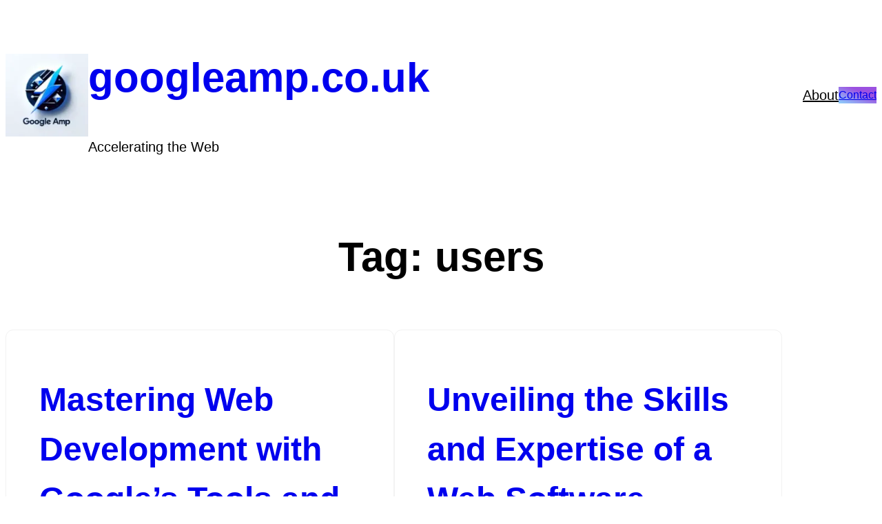

--- FILE ---
content_type: text/html; charset=UTF-8
request_url: https://googleamp.co.uk/tag/users/
body_size: 16841
content:
<!DOCTYPE html>
<html lang="en-US">
<head>
	<meta charset="UTF-8" />
	<meta name="viewport" content="width=device-width, initial-scale=1" />
<meta name='robots' content='index, follow, max-image-preview:large, max-snippet:-1, max-video-preview:-1' />

	<!-- This site is optimized with the Yoast SEO plugin v26.8 - https://yoast.com/product/yoast-seo-wordpress/ -->
	<link rel="canonical" href="https://googleamp.co.uk/tag/users/" />
	<meta property="og:locale" content="en_US" />
	<meta property="og:type" content="article" />
	<meta property="og:title" content="users Archives - googleamp.co.uk" />
	<meta property="og:url" content="https://googleamp.co.uk/tag/users/" />
	<meta property="og:site_name" content="googleamp.co.uk" />
	<meta name="twitter:card" content="summary_large_image" />
	<script type="application/ld+json" class="yoast-schema-graph">{"@context":"https://schema.org","@graph":[{"@type":"CollectionPage","@id":"https://googleamp.co.uk/tag/users/","url":"https://googleamp.co.uk/tag/users/","name":"users Archives - googleamp.co.uk","isPartOf":{"@id":"https://googleamp.co.uk/#website"},"breadcrumb":{"@id":"https://googleamp.co.uk/tag/users/#breadcrumb"},"inLanguage":"en-US"},{"@type":"BreadcrumbList","@id":"https://googleamp.co.uk/tag/users/#breadcrumb","itemListElement":[{"@type":"ListItem","position":1,"name":"Home","item":"https://googleamp.co.uk/"},{"@type":"ListItem","position":2,"name":"users"}]},{"@type":"WebSite","@id":"https://googleamp.co.uk/#website","url":"https://googleamp.co.uk/","name":"googleamp.co.uk","description":"Accelerating the Web","publisher":{"@id":"https://googleamp.co.uk/#organization"},"potentialAction":[{"@type":"SearchAction","target":{"@type":"EntryPoint","urlTemplate":"https://googleamp.co.uk/?s={search_term_string}"},"query-input":{"@type":"PropertyValueSpecification","valueRequired":true,"valueName":"search_term_string"}}],"inLanguage":"en-US"},{"@type":"Organization","@id":"https://googleamp.co.uk/#organization","name":"googleamp.co.uk","url":"https://googleamp.co.uk/","logo":{"@type":"ImageObject","inLanguage":"en-US","@id":"https://googleamp.co.uk/#/schema/logo/image/","url":"https://i0.wp.com/googleamp.co.uk/wp-content/uploads/2024/07/sitelogo-1.webp?fit=200%2C200&ssl=1","contentUrl":"https://i0.wp.com/googleamp.co.uk/wp-content/uploads/2024/07/sitelogo-1.webp?fit=200%2C200&ssl=1","width":200,"height":200,"caption":"googleamp.co.uk"},"image":{"@id":"https://googleamp.co.uk/#/schema/logo/image/"}}]}</script>
	<!-- / Yoast SEO plugin. -->


<title>users Archives - googleamp.co.uk</title>
<link rel='dns-prefetch' href='//stats.wp.com' />
<link rel='preconnect' href='//i0.wp.com' />
<link rel='preconnect' href='//c0.wp.com' />
<link rel="alternate" type="application/rss+xml" title="googleamp.co.uk &raquo; Feed" href="https://googleamp.co.uk/feed/" />
<link rel="alternate" type="application/rss+xml" title="googleamp.co.uk &raquo; Comments Feed" href="https://googleamp.co.uk/comments/feed/" />
<link rel="alternate" type="application/rss+xml" title="googleamp.co.uk &raquo; users Tag Feed" href="https://googleamp.co.uk/tag/users/feed/" />
<style id='wp-img-auto-sizes-contain-inline-css'>
img:is([sizes=auto i],[sizes^="auto," i]){contain-intrinsic-size:3000px 1500px}
/*# sourceURL=wp-img-auto-sizes-contain-inline-css */
</style>
<style id='wp-block-site-logo-inline-css'>
.wp-block-site-logo{box-sizing:border-box;line-height:0}.wp-block-site-logo a{display:inline-block;line-height:0}.wp-block-site-logo.is-default-size img{height:auto;width:120px}.wp-block-site-logo img{height:auto;max-width:100%}.wp-block-site-logo a,.wp-block-site-logo img{border-radius:inherit}.wp-block-site-logo.aligncenter{margin-left:auto;margin-right:auto;text-align:center}:root :where(.wp-block-site-logo.is-style-rounded){border-radius:9999px}
/*# sourceURL=https://googleamp.co.uk/wp-includes/blocks/site-logo/style.min.css */
</style>
<style id='wp-block-group-inline-css'>
.wp-block-group{box-sizing:border-box}:where(.wp-block-group.wp-block-group-is-layout-constrained){position:relative}
/*# sourceURL=https://googleamp.co.uk/wp-includes/blocks/group/style.min.css */
</style>
<style id='wp-block-group-theme-inline-css'>
:where(.wp-block-group.has-background){padding:1.25em 2.375em}
/*# sourceURL=https://googleamp.co.uk/wp-includes/blocks/group/theme.min.css */
</style>
<style id='wp-block-site-title-inline-css'>
.wp-block-site-title{box-sizing:border-box}.wp-block-site-title :where(a){color:inherit;font-family:inherit;font-size:inherit;font-style:inherit;font-weight:inherit;letter-spacing:inherit;line-height:inherit;text-decoration:inherit}
/*# sourceURL=https://googleamp.co.uk/wp-includes/blocks/site-title/style.min.css */
</style>
<style id='wp-block-site-tagline-inline-css'>
.wp-block-site-tagline{box-sizing:border-box}
/*# sourceURL=https://googleamp.co.uk/wp-includes/blocks/site-tagline/style.min.css */
</style>
<style id='wp-block-navigation-link-inline-css'>
.wp-block-navigation .wp-block-navigation-item__label{overflow-wrap:break-word}.wp-block-navigation .wp-block-navigation-item__description{display:none}.link-ui-tools{outline:1px solid #f0f0f0;padding:8px}.link-ui-block-inserter{padding-top:8px}.link-ui-block-inserter__back{margin-left:8px;text-transform:uppercase}
/*# sourceURL=https://googleamp.co.uk/wp-includes/blocks/navigation-link/style.min.css */
</style>
<style id='wp-block-button-inline-css'>
.wp-block-button__link{align-content:center;box-sizing:border-box;cursor:pointer;display:inline-block;height:100%;text-align:center;word-break:break-word}.wp-block-button__link.aligncenter{text-align:center}.wp-block-button__link.alignright{text-align:right}:where(.wp-block-button__link){border-radius:9999px;box-shadow:none;padding:calc(.667em + 2px) calc(1.333em + 2px);text-decoration:none}.wp-block-button[style*=text-decoration] .wp-block-button__link{text-decoration:inherit}.wp-block-buttons>.wp-block-button.has-custom-width{max-width:none}.wp-block-buttons>.wp-block-button.has-custom-width .wp-block-button__link{width:100%}.wp-block-buttons>.wp-block-button.has-custom-font-size .wp-block-button__link{font-size:inherit}.wp-block-buttons>.wp-block-button.wp-block-button__width-25{width:calc(25% - var(--wp--style--block-gap, .5em)*.75)}.wp-block-buttons>.wp-block-button.wp-block-button__width-50{width:calc(50% - var(--wp--style--block-gap, .5em)*.5)}.wp-block-buttons>.wp-block-button.wp-block-button__width-75{width:calc(75% - var(--wp--style--block-gap, .5em)*.25)}.wp-block-buttons>.wp-block-button.wp-block-button__width-100{flex-basis:100%;width:100%}.wp-block-buttons.is-vertical>.wp-block-button.wp-block-button__width-25{width:25%}.wp-block-buttons.is-vertical>.wp-block-button.wp-block-button__width-50{width:50%}.wp-block-buttons.is-vertical>.wp-block-button.wp-block-button__width-75{width:75%}.wp-block-button.is-style-squared,.wp-block-button__link.wp-block-button.is-style-squared{border-radius:0}.wp-block-button.no-border-radius,.wp-block-button__link.no-border-radius{border-radius:0!important}:root :where(.wp-block-button .wp-block-button__link.is-style-outline),:root :where(.wp-block-button.is-style-outline>.wp-block-button__link){border:2px solid;padding:.667em 1.333em}:root :where(.wp-block-button .wp-block-button__link.is-style-outline:not(.has-text-color)),:root :where(.wp-block-button.is-style-outline>.wp-block-button__link:not(.has-text-color)){color:currentColor}:root :where(.wp-block-button .wp-block-button__link.is-style-outline:not(.has-background)),:root :where(.wp-block-button.is-style-outline>.wp-block-button__link:not(.has-background)){background-color:initial;background-image:none}
/*# sourceURL=https://googleamp.co.uk/wp-includes/blocks/button/style.min.css */
</style>
<style id='wp-block-buttons-inline-css'>
.wp-block-buttons{box-sizing:border-box}.wp-block-buttons.is-vertical{flex-direction:column}.wp-block-buttons.is-vertical>.wp-block-button:last-child{margin-bottom:0}.wp-block-buttons>.wp-block-button{display:inline-block;margin:0}.wp-block-buttons.is-content-justification-left{justify-content:flex-start}.wp-block-buttons.is-content-justification-left.is-vertical{align-items:flex-start}.wp-block-buttons.is-content-justification-center{justify-content:center}.wp-block-buttons.is-content-justification-center.is-vertical{align-items:center}.wp-block-buttons.is-content-justification-right{justify-content:flex-end}.wp-block-buttons.is-content-justification-right.is-vertical{align-items:flex-end}.wp-block-buttons.is-content-justification-space-between{justify-content:space-between}.wp-block-buttons.aligncenter{text-align:center}.wp-block-buttons:not(.is-content-justification-space-between,.is-content-justification-right,.is-content-justification-left,.is-content-justification-center) .wp-block-button.aligncenter{margin-left:auto;margin-right:auto;width:100%}.wp-block-buttons[style*=text-decoration] .wp-block-button,.wp-block-buttons[style*=text-decoration] .wp-block-button__link{text-decoration:inherit}.wp-block-buttons.has-custom-font-size .wp-block-button__link{font-size:inherit}.wp-block-buttons .wp-block-button__link{width:100%}.wp-block-button.aligncenter{text-align:center}
/*# sourceURL=https://googleamp.co.uk/wp-includes/blocks/buttons/style.min.css */
</style>
<style id='wp-block-navigation-inline-css'>
.wp-block-navigation{position:relative}.wp-block-navigation ul{margin-bottom:0;margin-left:0;margin-top:0;padding-left:0}.wp-block-navigation ul,.wp-block-navigation ul li{list-style:none;padding:0}.wp-block-navigation .wp-block-navigation-item{align-items:center;background-color:inherit;display:flex;position:relative}.wp-block-navigation .wp-block-navigation-item .wp-block-navigation__submenu-container:empty{display:none}.wp-block-navigation .wp-block-navigation-item__content{display:block;z-index:1}.wp-block-navigation .wp-block-navigation-item__content.wp-block-navigation-item__content{color:inherit}.wp-block-navigation.has-text-decoration-underline .wp-block-navigation-item__content,.wp-block-navigation.has-text-decoration-underline .wp-block-navigation-item__content:active,.wp-block-navigation.has-text-decoration-underline .wp-block-navigation-item__content:focus{text-decoration:underline}.wp-block-navigation.has-text-decoration-line-through .wp-block-navigation-item__content,.wp-block-navigation.has-text-decoration-line-through .wp-block-navigation-item__content:active,.wp-block-navigation.has-text-decoration-line-through .wp-block-navigation-item__content:focus{text-decoration:line-through}.wp-block-navigation :where(a),.wp-block-navigation :where(a:active),.wp-block-navigation :where(a:focus){text-decoration:none}.wp-block-navigation .wp-block-navigation__submenu-icon{align-self:center;background-color:inherit;border:none;color:currentColor;display:inline-block;font-size:inherit;height:.6em;line-height:0;margin-left:.25em;padding:0;width:.6em}.wp-block-navigation .wp-block-navigation__submenu-icon svg{display:inline-block;stroke:currentColor;height:inherit;margin-top:.075em;width:inherit}.wp-block-navigation{--navigation-layout-justification-setting:flex-start;--navigation-layout-direction:row;--navigation-layout-wrap:wrap;--navigation-layout-justify:flex-start;--navigation-layout-align:center}.wp-block-navigation.is-vertical{--navigation-layout-direction:column;--navigation-layout-justify:initial;--navigation-layout-align:flex-start}.wp-block-navigation.no-wrap{--navigation-layout-wrap:nowrap}.wp-block-navigation.items-justified-center{--navigation-layout-justification-setting:center;--navigation-layout-justify:center}.wp-block-navigation.items-justified-center.is-vertical{--navigation-layout-align:center}.wp-block-navigation.items-justified-right{--navigation-layout-justification-setting:flex-end;--navigation-layout-justify:flex-end}.wp-block-navigation.items-justified-right.is-vertical{--navigation-layout-align:flex-end}.wp-block-navigation.items-justified-space-between{--navigation-layout-justification-setting:space-between;--navigation-layout-justify:space-between}.wp-block-navigation .has-child .wp-block-navigation__submenu-container{align-items:normal;background-color:inherit;color:inherit;display:flex;flex-direction:column;opacity:0;position:absolute;z-index:2}@media not (prefers-reduced-motion){.wp-block-navigation .has-child .wp-block-navigation__submenu-container{transition:opacity .1s linear}}.wp-block-navigation .has-child .wp-block-navigation__submenu-container{height:0;overflow:hidden;visibility:hidden;width:0}.wp-block-navigation .has-child .wp-block-navigation__submenu-container>.wp-block-navigation-item>.wp-block-navigation-item__content{display:flex;flex-grow:1;padding:.5em 1em}.wp-block-navigation .has-child .wp-block-navigation__submenu-container>.wp-block-navigation-item>.wp-block-navigation-item__content .wp-block-navigation__submenu-icon{margin-left:auto;margin-right:0}.wp-block-navigation .has-child .wp-block-navigation__submenu-container .wp-block-navigation-item__content{margin:0}.wp-block-navigation .has-child .wp-block-navigation__submenu-container{left:-1px;top:100%}@media (min-width:782px){.wp-block-navigation .has-child .wp-block-navigation__submenu-container .wp-block-navigation__submenu-container{left:100%;top:-1px}.wp-block-navigation .has-child .wp-block-navigation__submenu-container .wp-block-navigation__submenu-container:before{background:#0000;content:"";display:block;height:100%;position:absolute;right:100%;width:.5em}.wp-block-navigation .has-child .wp-block-navigation__submenu-container .wp-block-navigation__submenu-icon{margin-right:.25em}.wp-block-navigation .has-child .wp-block-navigation__submenu-container .wp-block-navigation__submenu-icon svg{transform:rotate(-90deg)}}.wp-block-navigation .has-child .wp-block-navigation-submenu__toggle[aria-expanded=true]~.wp-block-navigation__submenu-container,.wp-block-navigation .has-child:not(.open-on-click):hover>.wp-block-navigation__submenu-container,.wp-block-navigation .has-child:not(.open-on-click):not(.open-on-hover-click):focus-within>.wp-block-navigation__submenu-container{height:auto;min-width:200px;opacity:1;overflow:visible;visibility:visible;width:auto}.wp-block-navigation.has-background .has-child .wp-block-navigation__submenu-container{left:0;top:100%}@media (min-width:782px){.wp-block-navigation.has-background .has-child .wp-block-navigation__submenu-container .wp-block-navigation__submenu-container{left:100%;top:0}}.wp-block-navigation-submenu{display:flex;position:relative}.wp-block-navigation-submenu .wp-block-navigation__submenu-icon svg{stroke:currentColor}button.wp-block-navigation-item__content{background-color:initial;border:none;color:currentColor;font-family:inherit;font-size:inherit;font-style:inherit;font-weight:inherit;letter-spacing:inherit;line-height:inherit;text-align:left;text-transform:inherit}.wp-block-navigation-submenu__toggle{cursor:pointer}.wp-block-navigation-submenu__toggle[aria-expanded=true]+.wp-block-navigation__submenu-icon>svg,.wp-block-navigation-submenu__toggle[aria-expanded=true]>svg{transform:rotate(180deg)}.wp-block-navigation-item.open-on-click .wp-block-navigation-submenu__toggle{padding-left:0;padding-right:.85em}.wp-block-navigation-item.open-on-click .wp-block-navigation-submenu__toggle+.wp-block-navigation__submenu-icon{margin-left:-.6em;pointer-events:none}.wp-block-navigation-item.open-on-click button.wp-block-navigation-item__content:not(.wp-block-navigation-submenu__toggle){padding:0}.wp-block-navigation .wp-block-page-list,.wp-block-navigation__container,.wp-block-navigation__responsive-close,.wp-block-navigation__responsive-container,.wp-block-navigation__responsive-container-content,.wp-block-navigation__responsive-dialog{gap:inherit}:where(.wp-block-navigation.has-background .wp-block-navigation-item a:not(.wp-element-button)),:where(.wp-block-navigation.has-background .wp-block-navigation-submenu a:not(.wp-element-button)){padding:.5em 1em}:where(.wp-block-navigation .wp-block-navigation__submenu-container .wp-block-navigation-item a:not(.wp-element-button)),:where(.wp-block-navigation .wp-block-navigation__submenu-container .wp-block-navigation-submenu a:not(.wp-element-button)),:where(.wp-block-navigation .wp-block-navigation__submenu-container .wp-block-navigation-submenu button.wp-block-navigation-item__content),:where(.wp-block-navigation .wp-block-navigation__submenu-container .wp-block-pages-list__item button.wp-block-navigation-item__content){padding:.5em 1em}.wp-block-navigation.items-justified-right .wp-block-navigation__container .has-child .wp-block-navigation__submenu-container,.wp-block-navigation.items-justified-right .wp-block-page-list>.has-child .wp-block-navigation__submenu-container,.wp-block-navigation.items-justified-space-between .wp-block-page-list>.has-child:last-child .wp-block-navigation__submenu-container,.wp-block-navigation.items-justified-space-between>.wp-block-navigation__container>.has-child:last-child .wp-block-navigation__submenu-container{left:auto;right:0}.wp-block-navigation.items-justified-right .wp-block-navigation__container .has-child .wp-block-navigation__submenu-container .wp-block-navigation__submenu-container,.wp-block-navigation.items-justified-right .wp-block-page-list>.has-child .wp-block-navigation__submenu-container .wp-block-navigation__submenu-container,.wp-block-navigation.items-justified-space-between .wp-block-page-list>.has-child:last-child .wp-block-navigation__submenu-container .wp-block-navigation__submenu-container,.wp-block-navigation.items-justified-space-between>.wp-block-navigation__container>.has-child:last-child .wp-block-navigation__submenu-container .wp-block-navigation__submenu-container{left:-1px;right:-1px}@media (min-width:782px){.wp-block-navigation.items-justified-right .wp-block-navigation__container .has-child .wp-block-navigation__submenu-container .wp-block-navigation__submenu-container,.wp-block-navigation.items-justified-right .wp-block-page-list>.has-child .wp-block-navigation__submenu-container .wp-block-navigation__submenu-container,.wp-block-navigation.items-justified-space-between .wp-block-page-list>.has-child:last-child .wp-block-navigation__submenu-container .wp-block-navigation__submenu-container,.wp-block-navigation.items-justified-space-between>.wp-block-navigation__container>.has-child:last-child .wp-block-navigation__submenu-container .wp-block-navigation__submenu-container{left:auto;right:100%}}.wp-block-navigation:not(.has-background) .wp-block-navigation__submenu-container{background-color:#fff;border:1px solid #00000026}.wp-block-navigation.has-background .wp-block-navigation__submenu-container{background-color:inherit}.wp-block-navigation:not(.has-text-color) .wp-block-navigation__submenu-container{color:#000}.wp-block-navigation__container{align-items:var(--navigation-layout-align,initial);display:flex;flex-direction:var(--navigation-layout-direction,initial);flex-wrap:var(--navigation-layout-wrap,wrap);justify-content:var(--navigation-layout-justify,initial);list-style:none;margin:0;padding-left:0}.wp-block-navigation__container .is-responsive{display:none}.wp-block-navigation__container:only-child,.wp-block-page-list:only-child{flex-grow:1}@keyframes overlay-menu__fade-in-animation{0%{opacity:0;transform:translateY(.5em)}to{opacity:1;transform:translateY(0)}}.wp-block-navigation__responsive-container{bottom:0;display:none;left:0;position:fixed;right:0;top:0}.wp-block-navigation__responsive-container :where(.wp-block-navigation-item a){color:inherit}.wp-block-navigation__responsive-container .wp-block-navigation__responsive-container-content{align-items:var(--navigation-layout-align,initial);display:flex;flex-direction:var(--navigation-layout-direction,initial);flex-wrap:var(--navigation-layout-wrap,wrap);justify-content:var(--navigation-layout-justify,initial)}.wp-block-navigation__responsive-container:not(.is-menu-open.is-menu-open){background-color:inherit!important;color:inherit!important}.wp-block-navigation__responsive-container.is-menu-open{background-color:inherit;display:flex;flex-direction:column}@media not (prefers-reduced-motion){.wp-block-navigation__responsive-container.is-menu-open{animation:overlay-menu__fade-in-animation .1s ease-out;animation-fill-mode:forwards}}.wp-block-navigation__responsive-container.is-menu-open{overflow:auto;padding:clamp(1rem,var(--wp--style--root--padding-top),20rem) clamp(1rem,var(--wp--style--root--padding-right),20rem) clamp(1rem,var(--wp--style--root--padding-bottom),20rem) clamp(1rem,var(--wp--style--root--padding-left),20rem);z-index:100000}.wp-block-navigation__responsive-container.is-menu-open .wp-block-navigation__responsive-container-content{align-items:var(--navigation-layout-justification-setting,inherit);display:flex;flex-direction:column;flex-wrap:nowrap;overflow:visible;padding-top:calc(2rem + 24px)}.wp-block-navigation__responsive-container.is-menu-open .wp-block-navigation__responsive-container-content,.wp-block-navigation__responsive-container.is-menu-open .wp-block-navigation__responsive-container-content .wp-block-navigation__container,.wp-block-navigation__responsive-container.is-menu-open .wp-block-navigation__responsive-container-content .wp-block-page-list{justify-content:flex-start}.wp-block-navigation__responsive-container.is-menu-open .wp-block-navigation__responsive-container-content .wp-block-navigation__submenu-icon{display:none}.wp-block-navigation__responsive-container.is-menu-open .wp-block-navigation__responsive-container-content .has-child .wp-block-navigation__submenu-container{border:none;height:auto;min-width:200px;opacity:1;overflow:initial;padding-left:2rem;padding-right:2rem;position:static;visibility:visible;width:auto}.wp-block-navigation__responsive-container.is-menu-open .wp-block-navigation__responsive-container-content .wp-block-navigation__container,.wp-block-navigation__responsive-container.is-menu-open .wp-block-navigation__responsive-container-content .wp-block-navigation__submenu-container{gap:inherit}.wp-block-navigation__responsive-container.is-menu-open .wp-block-navigation__responsive-container-content .wp-block-navigation__submenu-container{padding-top:var(--wp--style--block-gap,2em)}.wp-block-navigation__responsive-container.is-menu-open .wp-block-navigation__responsive-container-content .wp-block-navigation-item__content{padding:0}.wp-block-navigation__responsive-container.is-menu-open .wp-block-navigation__responsive-container-content .wp-block-navigation-item,.wp-block-navigation__responsive-container.is-menu-open .wp-block-navigation__responsive-container-content .wp-block-navigation__container,.wp-block-navigation__responsive-container.is-menu-open .wp-block-navigation__responsive-container-content .wp-block-page-list{align-items:var(--navigation-layout-justification-setting,initial);display:flex;flex-direction:column}.wp-block-navigation__responsive-container.is-menu-open .wp-block-navigation-item,.wp-block-navigation__responsive-container.is-menu-open .wp-block-navigation-item .wp-block-navigation__submenu-container,.wp-block-navigation__responsive-container.is-menu-open .wp-block-navigation__container,.wp-block-navigation__responsive-container.is-menu-open .wp-block-page-list{background:#0000!important;color:inherit!important}.wp-block-navigation__responsive-container.is-menu-open .wp-block-navigation__submenu-container.wp-block-navigation__submenu-container.wp-block-navigation__submenu-container.wp-block-navigation__submenu-container{left:auto;right:auto}@media (min-width:600px){.wp-block-navigation__responsive-container:not(.hidden-by-default):not(.is-menu-open){background-color:inherit;display:block;position:relative;width:100%;z-index:auto}.wp-block-navigation__responsive-container:not(.hidden-by-default):not(.is-menu-open) .wp-block-navigation__responsive-container-close{display:none}.wp-block-navigation__responsive-container.is-menu-open .wp-block-navigation__submenu-container.wp-block-navigation__submenu-container.wp-block-navigation__submenu-container.wp-block-navigation__submenu-container{left:0}}.wp-block-navigation:not(.has-background) .wp-block-navigation__responsive-container.is-menu-open{background-color:#fff}.wp-block-navigation:not(.has-text-color) .wp-block-navigation__responsive-container.is-menu-open{color:#000}.wp-block-navigation__toggle_button_label{font-size:1rem;font-weight:700}.wp-block-navigation__responsive-container-close,.wp-block-navigation__responsive-container-open{background:#0000;border:none;color:currentColor;cursor:pointer;margin:0;padding:0;text-transform:inherit;vertical-align:middle}.wp-block-navigation__responsive-container-close svg,.wp-block-navigation__responsive-container-open svg{fill:currentColor;display:block;height:24px;pointer-events:none;width:24px}.wp-block-navigation__responsive-container-open{display:flex}.wp-block-navigation__responsive-container-open.wp-block-navigation__responsive-container-open.wp-block-navigation__responsive-container-open{font-family:inherit;font-size:inherit;font-weight:inherit}@media (min-width:600px){.wp-block-navigation__responsive-container-open:not(.always-shown){display:none}}.wp-block-navigation__responsive-container-close{position:absolute;right:0;top:0;z-index:2}.wp-block-navigation__responsive-container-close.wp-block-navigation__responsive-container-close.wp-block-navigation__responsive-container-close{font-family:inherit;font-size:inherit;font-weight:inherit}.wp-block-navigation__responsive-close{width:100%}.has-modal-open .wp-block-navigation__responsive-close{margin-left:auto;margin-right:auto;max-width:var(--wp--style--global--wide-size,100%)}.wp-block-navigation__responsive-close:focus{outline:none}.is-menu-open .wp-block-navigation__responsive-close,.is-menu-open .wp-block-navigation__responsive-container-content,.is-menu-open .wp-block-navigation__responsive-dialog{box-sizing:border-box}.wp-block-navigation__responsive-dialog{position:relative}.has-modal-open .admin-bar .is-menu-open .wp-block-navigation__responsive-dialog{margin-top:46px}@media (min-width:782px){.has-modal-open .admin-bar .is-menu-open .wp-block-navigation__responsive-dialog{margin-top:32px}}html.has-modal-open{overflow:hidden}
/*# sourceURL=https://googleamp.co.uk/wp-includes/blocks/navigation/style.min.css */
</style>
<style id='wp-block-template-part-theme-inline-css'>
:root :where(.wp-block-template-part.has-background){margin-bottom:0;margin-top:0;padding:1.25em 2.375em}
/*# sourceURL=https://googleamp.co.uk/wp-includes/blocks/template-part/theme.min.css */
</style>
<style id='wp-block-query-title-inline-css'>
.wp-block-query-title{box-sizing:border-box}
/*# sourceURL=https://googleamp.co.uk/wp-includes/blocks/query-title/style.min.css */
</style>
<style id='wp-block-post-title-inline-css'>
.wp-block-post-title{box-sizing:border-box;word-break:break-word}.wp-block-post-title :where(a){display:inline-block;font-family:inherit;font-size:inherit;font-style:inherit;font-weight:inherit;letter-spacing:inherit;line-height:inherit;text-decoration:inherit}
/*# sourceURL=https://googleamp.co.uk/wp-includes/blocks/post-title/style.min.css */
</style>
<style id='wp-block-post-excerpt-inline-css'>
:where(.wp-block-post-excerpt){box-sizing:border-box;margin-bottom:var(--wp--style--block-gap);margin-top:var(--wp--style--block-gap)}.wp-block-post-excerpt__excerpt{margin-bottom:0;margin-top:0}.wp-block-post-excerpt__more-text{margin-bottom:0;margin-top:var(--wp--style--block-gap)}.wp-block-post-excerpt__more-link{display:inline-block}
/*# sourceURL=https://googleamp.co.uk/wp-includes/blocks/post-excerpt/style.min.css */
</style>
<style id='wp-block-post-author-inline-css'>
.wp-block-post-author{box-sizing:border-box;display:flex;flex-wrap:wrap}.wp-block-post-author__byline{font-size:.5em;margin-bottom:0;margin-top:0;width:100%}.wp-block-post-author__avatar{margin-right:1em}.wp-block-post-author__bio{font-size:.7em;margin-bottom:.7em}.wp-block-post-author__content{flex-basis:0;flex-grow:1}.wp-block-post-author__name{margin:0}
/*# sourceURL=https://googleamp.co.uk/wp-includes/blocks/post-author/style.min.css */
</style>
<style id='wp-block-post-date-inline-css'>
.wp-block-post-date{box-sizing:border-box}
/*# sourceURL=https://googleamp.co.uk/wp-includes/blocks/post-date/style.min.css */
</style>
<style id='wp-block-post-featured-image-inline-css'>
.wp-block-post-featured-image{margin-left:0;margin-right:0}.wp-block-post-featured-image a{display:block;height:100%}.wp-block-post-featured-image :where(img){box-sizing:border-box;height:auto;max-width:100%;vertical-align:bottom;width:100%}.wp-block-post-featured-image.alignfull img,.wp-block-post-featured-image.alignwide img{width:100%}.wp-block-post-featured-image .wp-block-post-featured-image__overlay.has-background-dim{background-color:#000;inset:0;position:absolute}.wp-block-post-featured-image{position:relative}.wp-block-post-featured-image .wp-block-post-featured-image__overlay.has-background-gradient{background-color:initial}.wp-block-post-featured-image .wp-block-post-featured-image__overlay.has-background-dim-0{opacity:0}.wp-block-post-featured-image .wp-block-post-featured-image__overlay.has-background-dim-10{opacity:.1}.wp-block-post-featured-image .wp-block-post-featured-image__overlay.has-background-dim-20{opacity:.2}.wp-block-post-featured-image .wp-block-post-featured-image__overlay.has-background-dim-30{opacity:.3}.wp-block-post-featured-image .wp-block-post-featured-image__overlay.has-background-dim-40{opacity:.4}.wp-block-post-featured-image .wp-block-post-featured-image__overlay.has-background-dim-50{opacity:.5}.wp-block-post-featured-image .wp-block-post-featured-image__overlay.has-background-dim-60{opacity:.6}.wp-block-post-featured-image .wp-block-post-featured-image__overlay.has-background-dim-70{opacity:.7}.wp-block-post-featured-image .wp-block-post-featured-image__overlay.has-background-dim-80{opacity:.8}.wp-block-post-featured-image .wp-block-post-featured-image__overlay.has-background-dim-90{opacity:.9}.wp-block-post-featured-image .wp-block-post-featured-image__overlay.has-background-dim-100{opacity:1}.wp-block-post-featured-image:where(.alignleft,.alignright){width:100%}
/*# sourceURL=https://googleamp.co.uk/wp-includes/blocks/post-featured-image/style.min.css */
</style>
<style id='wp-block-post-template-inline-css'>
.wp-block-post-template{box-sizing:border-box;list-style:none;margin-bottom:0;margin-top:0;max-width:100%;padding:0}.wp-block-post-template.is-flex-container{display:flex;flex-direction:row;flex-wrap:wrap;gap:1.25em}.wp-block-post-template.is-flex-container>li{margin:0;width:100%}@media (min-width:600px){.wp-block-post-template.is-flex-container.is-flex-container.columns-2>li{width:calc(50% - .625em)}.wp-block-post-template.is-flex-container.is-flex-container.columns-3>li{width:calc(33.33333% - .83333em)}.wp-block-post-template.is-flex-container.is-flex-container.columns-4>li{width:calc(25% - .9375em)}.wp-block-post-template.is-flex-container.is-flex-container.columns-5>li{width:calc(20% - 1em)}.wp-block-post-template.is-flex-container.is-flex-container.columns-6>li{width:calc(16.66667% - 1.04167em)}}@media (max-width:600px){.wp-block-post-template-is-layout-grid.wp-block-post-template-is-layout-grid.wp-block-post-template-is-layout-grid.wp-block-post-template-is-layout-grid{grid-template-columns:1fr}}.wp-block-post-template-is-layout-constrained>li>.alignright,.wp-block-post-template-is-layout-flow>li>.alignright{float:right;margin-inline-end:0;margin-inline-start:2em}.wp-block-post-template-is-layout-constrained>li>.alignleft,.wp-block-post-template-is-layout-flow>li>.alignleft{float:left;margin-inline-end:2em;margin-inline-start:0}.wp-block-post-template-is-layout-constrained>li>.aligncenter,.wp-block-post-template-is-layout-flow>li>.aligncenter{margin-inline-end:auto;margin-inline-start:auto}
/*# sourceURL=https://googleamp.co.uk/wp-includes/blocks/post-template/style.min.css */
</style>
<style id='wp-block-paragraph-inline-css'>
.is-small-text{font-size:.875em}.is-regular-text{font-size:1em}.is-large-text{font-size:2.25em}.is-larger-text{font-size:3em}.has-drop-cap:not(:focus):first-letter{float:left;font-size:8.4em;font-style:normal;font-weight:100;line-height:.68;margin:.05em .1em 0 0;text-transform:uppercase}body.rtl .has-drop-cap:not(:focus):first-letter{float:none;margin-left:.1em}p.has-drop-cap.has-background{overflow:hidden}:root :where(p.has-background){padding:1.25em 2.375em}:where(p.has-text-color:not(.has-link-color)) a{color:inherit}p.has-text-align-left[style*="writing-mode:vertical-lr"],p.has-text-align-right[style*="writing-mode:vertical-rl"]{rotate:180deg}
/*# sourceURL=https://googleamp.co.uk/wp-includes/blocks/paragraph/style.min.css */
</style>
<style id='wp-emoji-styles-inline-css'>

	img.wp-smiley, img.emoji {
		display: inline !important;
		border: none !important;
		box-shadow: none !important;
		height: 1em !important;
		width: 1em !important;
		margin: 0 0.07em !important;
		vertical-align: -0.1em !important;
		background: none !important;
		padding: 0 !important;
	}
/*# sourceURL=wp-emoji-styles-inline-css */
</style>
<style id='wp-block-library-inline-css'>
:root{--wp-block-synced-color:#7a00df;--wp-block-synced-color--rgb:122,0,223;--wp-bound-block-color:var(--wp-block-synced-color);--wp-editor-canvas-background:#ddd;--wp-admin-theme-color:#007cba;--wp-admin-theme-color--rgb:0,124,186;--wp-admin-theme-color-darker-10:#006ba1;--wp-admin-theme-color-darker-10--rgb:0,107,160.5;--wp-admin-theme-color-darker-20:#005a87;--wp-admin-theme-color-darker-20--rgb:0,90,135;--wp-admin-border-width-focus:2px}@media (min-resolution:192dpi){:root{--wp-admin-border-width-focus:1.5px}}.wp-element-button{cursor:pointer}:root .has-very-light-gray-background-color{background-color:#eee}:root .has-very-dark-gray-background-color{background-color:#313131}:root .has-very-light-gray-color{color:#eee}:root .has-very-dark-gray-color{color:#313131}:root .has-vivid-green-cyan-to-vivid-cyan-blue-gradient-background{background:linear-gradient(135deg,#00d084,#0693e3)}:root .has-purple-crush-gradient-background{background:linear-gradient(135deg,#34e2e4,#4721fb 50%,#ab1dfe)}:root .has-hazy-dawn-gradient-background{background:linear-gradient(135deg,#faaca8,#dad0ec)}:root .has-subdued-olive-gradient-background{background:linear-gradient(135deg,#fafae1,#67a671)}:root .has-atomic-cream-gradient-background{background:linear-gradient(135deg,#fdd79a,#004a59)}:root .has-nightshade-gradient-background{background:linear-gradient(135deg,#330968,#31cdcf)}:root .has-midnight-gradient-background{background:linear-gradient(135deg,#020381,#2874fc)}:root{--wp--preset--font-size--normal:16px;--wp--preset--font-size--huge:42px}.has-regular-font-size{font-size:1em}.has-larger-font-size{font-size:2.625em}.has-normal-font-size{font-size:var(--wp--preset--font-size--normal)}.has-huge-font-size{font-size:var(--wp--preset--font-size--huge)}.has-text-align-center{text-align:center}.has-text-align-left{text-align:left}.has-text-align-right{text-align:right}.has-fit-text{white-space:nowrap!important}#end-resizable-editor-section{display:none}.aligncenter{clear:both}.items-justified-left{justify-content:flex-start}.items-justified-center{justify-content:center}.items-justified-right{justify-content:flex-end}.items-justified-space-between{justify-content:space-between}.screen-reader-text{border:0;clip-path:inset(50%);height:1px;margin:-1px;overflow:hidden;padding:0;position:absolute;width:1px;word-wrap:normal!important}.screen-reader-text:focus{background-color:#ddd;clip-path:none;color:#444;display:block;font-size:1em;height:auto;left:5px;line-height:normal;padding:15px 23px 14px;text-decoration:none;top:5px;width:auto;z-index:100000}html :where(.has-border-color){border-style:solid}html :where([style*=border-top-color]){border-top-style:solid}html :where([style*=border-right-color]){border-right-style:solid}html :where([style*=border-bottom-color]){border-bottom-style:solid}html :where([style*=border-left-color]){border-left-style:solid}html :where([style*=border-width]){border-style:solid}html :where([style*=border-top-width]){border-top-style:solid}html :where([style*=border-right-width]){border-right-style:solid}html :where([style*=border-bottom-width]){border-bottom-style:solid}html :where([style*=border-left-width]){border-left-style:solid}html :where(img[class*=wp-image-]){height:auto;max-width:100%}:where(figure){margin:0 0 1em}html :where(.is-position-sticky){--wp-admin--admin-bar--position-offset:var(--wp-admin--admin-bar--height,0px)}@media screen and (max-width:600px){html :where(.is-position-sticky){--wp-admin--admin-bar--position-offset:0px}}
/*# sourceURL=/wp-includes/css/dist/block-library/common.min.css */
</style>
<style id='global-styles-inline-css'>
:root{--wp--preset--aspect-ratio--square: 1;--wp--preset--aspect-ratio--4-3: 4/3;--wp--preset--aspect-ratio--3-4: 3/4;--wp--preset--aspect-ratio--3-2: 3/2;--wp--preset--aspect-ratio--2-3: 2/3;--wp--preset--aspect-ratio--16-9: 16/9;--wp--preset--aspect-ratio--9-16: 9/16;--wp--preset--color--black: #000000;--wp--preset--color--cyan-bluish-gray: #abb8c3;--wp--preset--color--white: #ffffff;--wp--preset--color--pale-pink: #f78da7;--wp--preset--color--vivid-red: #cf2e2e;--wp--preset--color--luminous-vivid-orange: #ff6900;--wp--preset--color--luminous-vivid-amber: #fcb900;--wp--preset--color--light-green-cyan: #7bdcb5;--wp--preset--color--vivid-green-cyan: #00d084;--wp--preset--color--pale-cyan-blue: #8ed1fc;--wp--preset--color--vivid-cyan-blue: #0693e3;--wp--preset--color--vivid-purple: #9b51e0;--wp--preset--color--very-dark-gray: #535354;--wp--preset--color--light-gray: #dde3e9;--wp--preset--color--very-light-gray: #f2f2f2;--wp--preset--color--very-pale-blue: #d7eaf7;--wp--preset--color--vivid-pink: #ce0390;--wp--preset--gradient--vivid-cyan-blue-to-vivid-purple: linear-gradient(135deg,rgb(6,147,227) 0%,rgb(155,81,224) 100%);--wp--preset--gradient--light-green-cyan-to-vivid-green-cyan: linear-gradient(135deg,rgb(122,220,180) 0%,rgb(0,208,130) 100%);--wp--preset--gradient--luminous-vivid-amber-to-luminous-vivid-orange: linear-gradient(135deg,rgb(252,185,0) 0%,rgb(255,105,0) 100%);--wp--preset--gradient--luminous-vivid-orange-to-vivid-red: linear-gradient(135deg,rgb(255,105,0) 0%,rgb(207,46,46) 100%);--wp--preset--gradient--very-light-gray-to-cyan-bluish-gray: linear-gradient(135deg,rgb(238,238,238) 0%,rgb(169,184,195) 100%);--wp--preset--gradient--cool-to-warm-spectrum: linear-gradient(135deg,rgb(74,234,220) 0%,rgb(151,120,209) 20%,rgb(207,42,186) 40%,rgb(238,44,130) 60%,rgb(251,105,98) 80%,rgb(254,248,76) 100%);--wp--preset--gradient--blush-light-purple: linear-gradient(135deg,rgb(255,206,236) 0%,rgb(152,150,240) 100%);--wp--preset--gradient--blush-bordeaux: linear-gradient(135deg,rgb(254,205,165) 0%,rgb(254,45,45) 50%,rgb(107,0,62) 100%);--wp--preset--gradient--luminous-dusk: linear-gradient(135deg,rgb(255,203,112) 0%,rgb(199,81,192) 50%,rgb(65,88,208) 100%);--wp--preset--gradient--pale-ocean: linear-gradient(135deg,rgb(255,245,203) 0%,rgb(182,227,212) 50%,rgb(51,167,181) 100%);--wp--preset--gradient--electric-grass: linear-gradient(135deg,rgb(202,248,128) 0%,rgb(113,206,126) 100%);--wp--preset--gradient--midnight: linear-gradient(135deg,rgb(2,3,129) 0%,rgb(40,116,252) 100%);--wp--preset--gradient--vivid-cyan-blue-to-vivid-purple-alt: linear-gradient(23deg, var(--wp--preset--color--vivid-cyan-blue) 0%, var(--wp--preset--color--vivid-purple) 66%);--wp--preset--gradient--pale-cyan-blue-to-vivid-purple: linear-gradient(23deg, var(--wp--preset--color--pale-cyan-blue) 0%, var(--wp--preset--color--vivid-purple) 66%);--wp--preset--gradient--vivid-cyan-blue-to-vivid-pink: linear-gradient(23deg, var(--wp--preset--color--pale-cyan-blue) 0%, var(--wp--preset--color--vivid-pink) 83%);--wp--preset--gradient--pale-pink-to-vivid-red: linear-gradient(90deg, var(--wp--preset--color--pale-pink) 0%, var(--wp--preset--color--vivid-red) 100%);--wp--preset--gradient--pale-pink-to-vivid-purple: linear-gradient(90deg, var(--wp--preset--color--pale-pink) 0%, var(--wp--preset--color--vivid-purple) 100%);--wp--preset--gradient--vivid-red-to-vivid-purple: linear-gradient(90deg, var(--wp--preset--color--vivid-red) 0%, var(--wp--preset--color--vivid-purple) 100%);--wp--preset--gradient--vivid-red-to-vivid-pink: linear-gradient(90deg, var(--wp--preset--color--vivid-red) 0%, var(--wp--preset--color--vivid-pink) 90%);--wp--preset--gradient--gray-circular-bands: radial-gradient(circle at top left, var(--wp--preset--color--light-gray) 0%, var(--wp--preset--color--light-gray) 22%, var(--wp--preset--color--very-light-gray) 22%, var(--wp--preset--color--very-light-gray) 32%, #fafafa 32%, #fafafa 42%, #ffffff 42%);--wp--preset--font-size--small: 13px;--wp--preset--font-size--medium: 20px;--wp--preset--font-size--large: 36px;--wp--preset--font-size--x-large: 48px;--wp--preset--font-size--normal: 16px;--wp--preset--font-size--xx-large: 60px;--wp--preset--font-family--system-font: -apple-system,BlinkMacSystemFont,"Segoe UI",Roboto,Oxygen-Sans,Ubuntu,Cantarell,"Helvetica Neue",sans-serif;--wp--preset--font-family--roboto: Roboto,sans-serif;--wp--preset--font-family--poppins: Poppins,sans-serif;--wp--preset--font-family--merriweather: Merriweather,serif;--wp--preset--font-family--ms-madi: "Ms Madi",cursive;--wp--preset--spacing--20: 0.44rem;--wp--preset--spacing--30: 0.67rem;--wp--preset--spacing--40: 1rem;--wp--preset--spacing--50: 1.5rem;--wp--preset--spacing--60: 2.25rem;--wp--preset--spacing--70: 3.38rem;--wp--preset--spacing--80: 5.06rem;--wp--preset--shadow--natural: 6px 6px 9px rgba(0, 0, 0, 0.2);--wp--preset--shadow--deep: 12px 12px 50px rgba(0, 0, 0, 0.4);--wp--preset--shadow--sharp: 6px 6px 0px rgba(0, 0, 0, 0.2);--wp--preset--shadow--outlined: 6px 6px 0px -3px rgb(255, 255, 255), 6px 6px rgb(0, 0, 0);--wp--preset--shadow--crisp: 6px 6px 0px rgb(0, 0, 0);}:root { --wp--style--global--content-size: min( calc(100vw - 4rem), 48rem);--wp--style--global--wide-size: min( calc(100vw - 4rem), 72rem); }:where(body) { margin: 0; }.wp-site-blocks > .alignleft { float: left; margin-right: 2em; }.wp-site-blocks > .alignright { float: right; margin-left: 2em; }.wp-site-blocks > .aligncenter { justify-content: center; margin-left: auto; margin-right: auto; }:where(.wp-site-blocks) > * { margin-block-start: 1rem; margin-block-end: 0; }:where(.wp-site-blocks) > :first-child { margin-block-start: 0; }:where(.wp-site-blocks) > :last-child { margin-block-end: 0; }:root { --wp--style--block-gap: 1rem; }:root :where(.is-layout-flow) > :first-child{margin-block-start: 0;}:root :where(.is-layout-flow) > :last-child{margin-block-end: 0;}:root :where(.is-layout-flow) > *{margin-block-start: 1rem;margin-block-end: 0;}:root :where(.is-layout-constrained) > :first-child{margin-block-start: 0;}:root :where(.is-layout-constrained) > :last-child{margin-block-end: 0;}:root :where(.is-layout-constrained) > *{margin-block-start: 1rem;margin-block-end: 0;}:root :where(.is-layout-flex){gap: 1rem;}:root :where(.is-layout-grid){gap: 1rem;}.is-layout-flow > .alignleft{float: left;margin-inline-start: 0;margin-inline-end: 2em;}.is-layout-flow > .alignright{float: right;margin-inline-start: 2em;margin-inline-end: 0;}.is-layout-flow > .aligncenter{margin-left: auto !important;margin-right: auto !important;}.is-layout-constrained > .alignleft{float: left;margin-inline-start: 0;margin-inline-end: 2em;}.is-layout-constrained > .alignright{float: right;margin-inline-start: 2em;margin-inline-end: 0;}.is-layout-constrained > .aligncenter{margin-left: auto !important;margin-right: auto !important;}.is-layout-constrained > :where(:not(.alignleft):not(.alignright):not(.alignfull)){max-width: var(--wp--style--global--content-size);margin-left: auto !important;margin-right: auto !important;}.is-layout-constrained > .alignwide{max-width: var(--wp--style--global--wide-size);}body .is-layout-flex{display: flex;}.is-layout-flex{flex-wrap: wrap;align-items: center;}.is-layout-flex > :is(*, div){margin: 0;}body .is-layout-grid{display: grid;}.is-layout-grid > :is(*, div){margin: 0;}body{background-color: var(--wp--preset--color--white);color: var(--wp--preset--color--black);font-family: var(--wp--preset--font-family--poppins);font-size: var(--wp--preset--font-size--medium);font-style: normal;font-weight: normal;line-height: 1.5;padding-top: 0px;padding-right: 0px;padding-bottom: 0px;padding-left: 0px;}a:where(:not(.wp-element-button)){color: var(--wp--preset--color--vivid-purple);text-decoration: underline;}h1{color: var(--wp--preset--color--black);font-family: var(--wp--preset--font-family--poppins);font-size: var(--wp--preset--font-size--xx-large);}h2{color: var(--wp--preset--color--black);font-family: var(--wp--preset--font-family--poppins);font-size: var(--wp--preset--font-size--x-large);}h3{color: var(--wp--preset--color--black);font-family: var(--wp--preset--font-family--poppins);font-size: var(--wp--preset--font-size--large);}h4{color: var(--wp--preset--color--black);font-family: var(--wp--preset--font-family--poppins);font-size: 26px;}h5{color: var(--wp--preset--color--black);font-family: var(--wp--preset--font-family--poppins);font-size: var(--wp--preset--font-size--medium);}h6{color: var(--wp--preset--color--black);font-family: var(--wp--preset--font-family--poppins);font-size: var(--wp--preset--font-size--normal);}:root :where(.wp-element-button, .wp-block-button__link){background-color: #32373c;border-width: 0;color: #fff;font-family: inherit;font-size: inherit;font-style: inherit;font-weight: inherit;letter-spacing: inherit;line-height: inherit;padding-top: calc(0.667em + 2px);padding-right: calc(1.333em + 2px);padding-bottom: calc(0.667em + 2px);padding-left: calc(1.333em + 2px);text-decoration: none;text-transform: inherit;}.has-black-color{color: var(--wp--preset--color--black) !important;}.has-cyan-bluish-gray-color{color: var(--wp--preset--color--cyan-bluish-gray) !important;}.has-white-color{color: var(--wp--preset--color--white) !important;}.has-pale-pink-color{color: var(--wp--preset--color--pale-pink) !important;}.has-vivid-red-color{color: var(--wp--preset--color--vivid-red) !important;}.has-luminous-vivid-orange-color{color: var(--wp--preset--color--luminous-vivid-orange) !important;}.has-luminous-vivid-amber-color{color: var(--wp--preset--color--luminous-vivid-amber) !important;}.has-light-green-cyan-color{color: var(--wp--preset--color--light-green-cyan) !important;}.has-vivid-green-cyan-color{color: var(--wp--preset--color--vivid-green-cyan) !important;}.has-pale-cyan-blue-color{color: var(--wp--preset--color--pale-cyan-blue) !important;}.has-vivid-cyan-blue-color{color: var(--wp--preset--color--vivid-cyan-blue) !important;}.has-vivid-purple-color{color: var(--wp--preset--color--vivid-purple) !important;}.has-very-dark-gray-color{color: var(--wp--preset--color--very-dark-gray) !important;}.has-light-gray-color{color: var(--wp--preset--color--light-gray) !important;}.has-very-light-gray-color{color: var(--wp--preset--color--very-light-gray) !important;}.has-very-pale-blue-color{color: var(--wp--preset--color--very-pale-blue) !important;}.has-vivid-pink-color{color: var(--wp--preset--color--vivid-pink) !important;}.has-black-background-color{background-color: var(--wp--preset--color--black) !important;}.has-cyan-bluish-gray-background-color{background-color: var(--wp--preset--color--cyan-bluish-gray) !important;}.has-white-background-color{background-color: var(--wp--preset--color--white) !important;}.has-pale-pink-background-color{background-color: var(--wp--preset--color--pale-pink) !important;}.has-vivid-red-background-color{background-color: var(--wp--preset--color--vivid-red) !important;}.has-luminous-vivid-orange-background-color{background-color: var(--wp--preset--color--luminous-vivid-orange) !important;}.has-luminous-vivid-amber-background-color{background-color: var(--wp--preset--color--luminous-vivid-amber) !important;}.has-light-green-cyan-background-color{background-color: var(--wp--preset--color--light-green-cyan) !important;}.has-vivid-green-cyan-background-color{background-color: var(--wp--preset--color--vivid-green-cyan) !important;}.has-pale-cyan-blue-background-color{background-color: var(--wp--preset--color--pale-cyan-blue) !important;}.has-vivid-cyan-blue-background-color{background-color: var(--wp--preset--color--vivid-cyan-blue) !important;}.has-vivid-purple-background-color{background-color: var(--wp--preset--color--vivid-purple) !important;}.has-very-dark-gray-background-color{background-color: var(--wp--preset--color--very-dark-gray) !important;}.has-light-gray-background-color{background-color: var(--wp--preset--color--light-gray) !important;}.has-very-light-gray-background-color{background-color: var(--wp--preset--color--very-light-gray) !important;}.has-very-pale-blue-background-color{background-color: var(--wp--preset--color--very-pale-blue) !important;}.has-vivid-pink-background-color{background-color: var(--wp--preset--color--vivid-pink) !important;}.has-black-border-color{border-color: var(--wp--preset--color--black) !important;}.has-cyan-bluish-gray-border-color{border-color: var(--wp--preset--color--cyan-bluish-gray) !important;}.has-white-border-color{border-color: var(--wp--preset--color--white) !important;}.has-pale-pink-border-color{border-color: var(--wp--preset--color--pale-pink) !important;}.has-vivid-red-border-color{border-color: var(--wp--preset--color--vivid-red) !important;}.has-luminous-vivid-orange-border-color{border-color: var(--wp--preset--color--luminous-vivid-orange) !important;}.has-luminous-vivid-amber-border-color{border-color: var(--wp--preset--color--luminous-vivid-amber) !important;}.has-light-green-cyan-border-color{border-color: var(--wp--preset--color--light-green-cyan) !important;}.has-vivid-green-cyan-border-color{border-color: var(--wp--preset--color--vivid-green-cyan) !important;}.has-pale-cyan-blue-border-color{border-color: var(--wp--preset--color--pale-cyan-blue) !important;}.has-vivid-cyan-blue-border-color{border-color: var(--wp--preset--color--vivid-cyan-blue) !important;}.has-vivid-purple-border-color{border-color: var(--wp--preset--color--vivid-purple) !important;}.has-very-dark-gray-border-color{border-color: var(--wp--preset--color--very-dark-gray) !important;}.has-light-gray-border-color{border-color: var(--wp--preset--color--light-gray) !important;}.has-very-light-gray-border-color{border-color: var(--wp--preset--color--very-light-gray) !important;}.has-very-pale-blue-border-color{border-color: var(--wp--preset--color--very-pale-blue) !important;}.has-vivid-pink-border-color{border-color: var(--wp--preset--color--vivid-pink) !important;}.has-vivid-cyan-blue-to-vivid-purple-gradient-background{background: var(--wp--preset--gradient--vivid-cyan-blue-to-vivid-purple) !important;}.has-light-green-cyan-to-vivid-green-cyan-gradient-background{background: var(--wp--preset--gradient--light-green-cyan-to-vivid-green-cyan) !important;}.has-luminous-vivid-amber-to-luminous-vivid-orange-gradient-background{background: var(--wp--preset--gradient--luminous-vivid-amber-to-luminous-vivid-orange) !important;}.has-luminous-vivid-orange-to-vivid-red-gradient-background{background: var(--wp--preset--gradient--luminous-vivid-orange-to-vivid-red) !important;}.has-very-light-gray-to-cyan-bluish-gray-gradient-background{background: var(--wp--preset--gradient--very-light-gray-to-cyan-bluish-gray) !important;}.has-cool-to-warm-spectrum-gradient-background{background: var(--wp--preset--gradient--cool-to-warm-spectrum) !important;}.has-blush-light-purple-gradient-background{background: var(--wp--preset--gradient--blush-light-purple) !important;}.has-blush-bordeaux-gradient-background{background: var(--wp--preset--gradient--blush-bordeaux) !important;}.has-luminous-dusk-gradient-background{background: var(--wp--preset--gradient--luminous-dusk) !important;}.has-pale-ocean-gradient-background{background: var(--wp--preset--gradient--pale-ocean) !important;}.has-electric-grass-gradient-background{background: var(--wp--preset--gradient--electric-grass) !important;}.has-midnight-gradient-background{background: var(--wp--preset--gradient--midnight) !important;}.has-vivid-cyan-blue-to-vivid-purple-alt-gradient-background{background: var(--wp--preset--gradient--vivid-cyan-blue-to-vivid-purple-alt) !important;}.has-pale-cyan-blue-to-vivid-purple-gradient-background{background: var(--wp--preset--gradient--pale-cyan-blue-to-vivid-purple) !important;}.has-vivid-cyan-blue-to-vivid-pink-gradient-background{background: var(--wp--preset--gradient--vivid-cyan-blue-to-vivid-pink) !important;}.has-pale-pink-to-vivid-red-gradient-background{background: var(--wp--preset--gradient--pale-pink-to-vivid-red) !important;}.has-pale-pink-to-vivid-purple-gradient-background{background: var(--wp--preset--gradient--pale-pink-to-vivid-purple) !important;}.has-vivid-red-to-vivid-purple-gradient-background{background: var(--wp--preset--gradient--vivid-red-to-vivid-purple) !important;}.has-vivid-red-to-vivid-pink-gradient-background{background: var(--wp--preset--gradient--vivid-red-to-vivid-pink) !important;}.has-gray-circular-bands-gradient-background{background: var(--wp--preset--gradient--gray-circular-bands) !important;}.has-small-font-size{font-size: var(--wp--preset--font-size--small) !important;}.has-medium-font-size{font-size: var(--wp--preset--font-size--medium) !important;}.has-large-font-size{font-size: var(--wp--preset--font-size--large) !important;}.has-x-large-font-size{font-size: var(--wp--preset--font-size--x-large) !important;}.has-normal-font-size{font-size: var(--wp--preset--font-size--normal) !important;}.has-xx-large-font-size{font-size: var(--wp--preset--font-size--xx-large) !important;}.has-system-font-font-family{font-family: var(--wp--preset--font-family--system-font) !important;}.has-roboto-font-family{font-family: var(--wp--preset--font-family--roboto) !important;}.has-poppins-font-family{font-family: var(--wp--preset--font-family--poppins) !important;}.has-merriweather-font-family{font-family: var(--wp--preset--font-family--merriweather) !important;}.has-ms-madi-font-family{font-family: var(--wp--preset--font-family--ms-madi) !important;}
:root :where(.wp-block-button .wp-block-button__link){background-color: var(--wp--preset--color--vivid-purple);border-radius: 50px;color: var(--wp--preset--color--white);font-size: var(--wp--preset--font-size--medium);}
:root :where(.wp-block-site-title){font-family: var(--wp--preset--font-family--poppins);font-size: var(--wp--preset--font-size--large);line-height: 1;text-transform: uppercase;}
:root :where(.wp-block-site-title a:where(:not(.wp-element-button))){color: var(--wp--preset--color--black);}
:root :where(.wp-block-site-tagline){font-size: var(--wp--preset--font-size--normal);}
:root :where(.wp-block-navigation){font-family: var(--wp--preset--font-family--poppins);font-size: var(--wp--preset--font-size--normal);font-style: normal;font-weight: 500;}
:root :where(.wp-block-post-title){font-family: var(--wp--preset--font-family--poppins);}
:root :where(.wp-block-post-title a:where(:not(.wp-element-button))){color: var(--wp--preset--color--black);}
:root :where(.wp-block-post-excerpt){color: var(--wp--preset--color--very-dark-gray);font-size: var(--wp--preset--font-size--normal);}
:root :where(.wp-block-post-date){color: var(--wp--preset--color--very-dark-gray);font-size: var(--wp--preset--font-size--normal);text-transform: uppercase;}
:root :where(.wp-block-post-author){color: var(--wp--preset--color--vivid-purple);font-size: var(--wp--preset--font-size--normal);text-transform: uppercase;}
/*# sourceURL=global-styles-inline-css */
</style>
<style id='core-block-supports-inline-css'>
.wp-container-core-group-is-layout-92e17da2{flex-wrap:nowrap;justify-content:flex-start;}.wp-container-core-navigation-is-layout-f665d2b5{justify-content:flex-end;}.wp-container-core-group-is-layout-5924e470{flex-wrap:nowrap;justify-content:space-between;}.wp-container-core-group-is-layout-365db2d3 > .alignfull{margin-right:calc(2rem * -1);margin-left:calc(2rem * -1);}.wp-container-core-group-is-layout-d445cf74{justify-content:flex-end;}.wp-elements-376f3b61b9507e5503e948d7bb8e9e3c a:where(:not(.wp-element-button)){color:var(--wp--preset--color--black);}.wp-container-core-group-is-layout-ef831c01{justify-content:space-between;}
/*# sourceURL=core-block-supports-inline-css */
</style>
<style id='wp-block-template-skip-link-inline-css'>

		.skip-link.screen-reader-text {
			border: 0;
			clip-path: inset(50%);
			height: 1px;
			margin: -1px;
			overflow: hidden;
			padding: 0;
			position: absolute !important;
			width: 1px;
			word-wrap: normal !important;
		}

		.skip-link.screen-reader-text:focus {
			background-color: #eee;
			clip-path: none;
			color: #444;
			display: block;
			font-size: 1em;
			height: auto;
			left: 5px;
			line-height: normal;
			padding: 15px 23px 14px;
			text-decoration: none;
			top: 5px;
			width: auto;
			z-index: 100000;
		}
/*# sourceURL=wp-block-template-skip-link-inline-css */
</style>
<link rel='stylesheet' id='cptch_stylesheet-css' href='https://googleamp.co.uk/wp-content/plugins/captcha-bws/css/front_end_style.css?ver=5.2.7' media='all' />
<link rel='stylesheet' id='dashicons-css' href='https://c0.wp.com/c/6.9/wp-includes/css/dashicons.min.css' media='all' />
<link rel='stylesheet' id='cptch_desktop_style-css' href='https://googleamp.co.uk/wp-content/plugins/captcha-bws/css/desktop_style.css?ver=5.2.7' media='all' />
<link rel='stylesheet' id='sampler-style-css' href='https://googleamp.co.uk/wp-content/themes/sampler/style.css?ver=1.2' media='all' />
<script src="https://c0.wp.com/c/6.9/wp-includes/js/jquery/jquery.min.js" id="jquery-core-js"></script>
<script src="https://c0.wp.com/c/6.9/wp-includes/js/jquery/jquery-migrate.min.js" id="jquery-migrate-js"></script>
<link rel="https://api.w.org/" href="https://googleamp.co.uk/wp-json/" /><link rel="alternate" title="JSON" type="application/json" href="https://googleamp.co.uk/wp-json/wp/v2/tags/486" /><link rel="EditURI" type="application/rsd+xml" title="RSD" href="https://googleamp.co.uk/xmlrpc.php?rsd" />
<meta name="generator" content="WordPress 6.9" />
	<style>img#wpstats{display:none}</style>
		<script type="importmap" id="wp-importmap">
{"imports":{"@wordpress/interactivity":"https://googleamp.co.uk/wp-includes/js/dist/script-modules/interactivity/index.min.js?ver=8964710565a1d258501f"}}
</script>
<link rel="modulepreload" href="https://googleamp.co.uk/wp-includes/js/dist/script-modules/interactivity/index.min.js?ver=8964710565a1d258501f" id="@wordpress/interactivity-js-modulepreload" fetchpriority="low">
<link rel="icon" href="https://i0.wp.com/googleamp.co.uk/wp-content/uploads/2024/07/siteicon-1.webp?fit=32%2C32&#038;ssl=1" sizes="32x32" />
<link rel="icon" href="https://i0.wp.com/googleamp.co.uk/wp-content/uploads/2024/07/siteicon-1.webp?fit=192%2C192&#038;ssl=1" sizes="192x192" />
<link rel="apple-touch-icon" href="https://i0.wp.com/googleamp.co.uk/wp-content/uploads/2024/07/siteicon-1.webp?fit=180%2C180&#038;ssl=1" />
<meta name="msapplication-TileImage" content="https://i0.wp.com/googleamp.co.uk/wp-content/uploads/2024/07/siteicon-1.webp?fit=270%2C270&#038;ssl=1" />
</head>

<body class="archive tag tag-users tag-486 wp-custom-logo wp-embed-responsive wp-theme-sampler">

<div class="wp-site-blocks"><header class="wp-block-template-part">
<div class="wp-block-group alignfull is-layout-constrained wp-container-core-group-is-layout-365db2d3 wp-block-group-is-layout-constrained" style="padding-top:1em;padding-right:2rem;padding-bottom:1em;padding-left:2rem">
<div class="wp-block-group alignfull is-content-justification-space-between is-nowrap is-layout-flex wp-container-core-group-is-layout-5924e470 wp-block-group-is-layout-flex">
<div class="wp-block-group is-layout-flow wp-block-group-is-layout-flow">
<div class="wp-block-group is-content-justification-left is-nowrap is-layout-flex wp-container-core-group-is-layout-92e17da2 wp-block-group-is-layout-flex">
<div class="wp-block-group is-layout-flow wp-block-group-is-layout-flow"><div class="wp-block-site-logo"><a href="https://googleamp.co.uk/" class="custom-logo-link" rel="home"><img width="120" height="120" src="https://i0.wp.com/googleamp.co.uk/wp-content/uploads/2024/07/sitelogo-1.webp?fit=200%2C200&amp;ssl=1" class="custom-logo" alt="sitelogo" decoding="async" srcset="https://i0.wp.com/googleamp.co.uk/wp-content/uploads/2024/07/sitelogo-1.webp?w=200&amp;ssl=1 200w, https://i0.wp.com/googleamp.co.uk/wp-content/uploads/2024/07/sitelogo-1.webp?resize=150%2C150&amp;ssl=1 150w" sizes="(max-width: 120px) 100vw, 120px" /></a></div></div>



<div class="wp-block-group is-layout-flow wp-block-group-is-layout-flow"><h1 class="is-style-links-plain wp-block-site-title"><a href="https://googleamp.co.uk" target="_self" rel="home">googleamp.co.uk</a></h1>

<p class="is-style-zero-top-margin wp-block-site-tagline">Accelerating the Web</p></div>
</div>
</div>


<nav class="is-responsive items-justified-right wp-block-navigation is-content-justification-right is-layout-flex wp-container-core-navigation-is-layout-f665d2b5 wp-block-navigation-is-layout-flex" aria-label="Header navigation" 
		 data-wp-interactive="core/navigation" data-wp-context='{"overlayOpenedBy":{"click":false,"hover":false,"focus":false},"type":"overlay","roleAttribute":"","ariaLabel":"Menu"}'><button aria-haspopup="dialog" aria-label="Open menu" class="wp-block-navigation__responsive-container-open" 
				data-wp-on--click="actions.openMenuOnClick"
				data-wp-on--keydown="actions.handleMenuKeydown"
			><svg width="24" height="24" xmlns="http://www.w3.org/2000/svg" viewBox="0 0 24 24" aria-hidden="true" focusable="false"><path d="M4 7.5h16v1.5H4z"></path><path d="M4 15h16v1.5H4z"></path></svg></button>
				<div class="wp-block-navigation__responsive-container"  id="modal-1" 
				data-wp-class--has-modal-open="state.isMenuOpen"
				data-wp-class--is-menu-open="state.isMenuOpen"
				data-wp-watch="callbacks.initMenu"
				data-wp-on--keydown="actions.handleMenuKeydown"
				data-wp-on--focusout="actions.handleMenuFocusout"
				tabindex="-1"
			>
					<div class="wp-block-navigation__responsive-close" tabindex="-1">
						<div class="wp-block-navigation__responsive-dialog" 
				data-wp-bind--aria-modal="state.ariaModal"
				data-wp-bind--aria-label="state.ariaLabel"
				data-wp-bind--role="state.roleAttribute"
			>
							<button aria-label="Close menu" class="wp-block-navigation__responsive-container-close" 
				data-wp-on--click="actions.closeMenuOnClick"
			><svg xmlns="http://www.w3.org/2000/svg" viewBox="0 0 24 24" width="24" height="24" aria-hidden="true" focusable="false"><path d="m13.06 12 6.47-6.47-1.06-1.06L12 10.94 5.53 4.47 4.47 5.53 10.94 12l-6.47 6.47 1.06 1.06L12 13.06l6.47 6.47 1.06-1.06L13.06 12Z"></path></svg></button>
							<div class="wp-block-navigation__responsive-container-content" 
				data-wp-watch="callbacks.focusFirstElement"
			 id="modal-1-content">
								<ul class="wp-block-navigation__container is-responsive items-justified-right wp-block-navigation"><li class=" wp-block-navigation-item wp-block-navigation-link"><a class="wp-block-navigation-item__content"  href="#"><span class="wp-block-navigation-item__label">About</span></a></li></ul>
<div class="wp-block-buttons is-layout-flex wp-block-buttons-is-layout-flex">
<div class="wp-block-button has-custom-font-size is-style-hover-effect-light has-normal-font-size"><a class="wp-block-button__link has-pale-cyan-blue-to-vivid-purple-gradient-background has-background wp-element-button" href="#">Contact</a></div>
</div>

							</div>
						</div>
					</div>
				</div></nav></div>
</div>
</header>


<div class="wp-block-group is-layout-constrained wp-block-group-is-layout-constrained" style="margin-top:3em">
	<h1 class="has-text-align-center wp-block-query-title">Tag: <span>users</span></h1>
	
</div>



<main id="primary" class="wp-block-group site-content is-layout-flow wp-block-group-is-layout-flow" style="margin-top:3em;margin-bottom:3em">

	
	<div class="wp-block-group is-layout-constrained wp-block-group-is-layout-constrained">

		
		<div class="wp-block-query alignwide is-style-posts-equal-height is-layout-flow wp-block-query-is-layout-flow">

			<ul class="is-flex-container columns-2 wp-block-post-template is-layout-flow wp-block-post-template-is-layout-flow"><li class="wp-block-post post-1421 post type-post status-publish format-standard hentry category-google tag-accelerated-mobile-pages-amp tag-best-practices tag-evolution tag-expertise tag-google tag-guidelines tag-innovation tag-mobile-devices tag-mobile-pages tag-online-experience tag-power tag-reach tag-resources tag-search-engine-optimization-seo tag-smartphones tag-technologies tag-tools tag-user-experience tag-users tag-visibility tag-web-development">

				
				<div class="wp-block-group has-background has-white-background-color has-border-color has-very-light-gray-border-color is-style-shadow-hover is-layout-flow wp-block-group-is-layout-flow" style="padding-top:0px;padding-right:0px;padding-bottom:0px;padding-left:0px;border-radius:11px;border-width:1px;border-style:solid">

					

					
					<div class="wp-block-group is-style-zero-top-margin is-layout-flow wp-block-group-is-layout-flow" style="padding-top:1.25em;padding-right:2.375em;padding-bottom:1.25em;padding-left:2.375em">

						<h2 class="is-style-links-underline-on-hover wp-block-post-title"><a href="https://googleamp.co.uk/google/webdev-google/" target="_self" >Mastering Web Development with Google&#8217;s Tools and Technologies</a></h2>

						<div class="wp-block-post-excerpt"><p class="wp-block-post-excerpt__excerpt">The Power of Web Development with Google When it comes to web development, Google is a name that stands out for its innovation, expertise, and commitment to creating a better online experience for users worldwide. With a wide range of tools, resources, and technologies at its disposal, Google has become a driving force behind the&hellip; </p></div>

						
						<div class="wp-block-group is-content-justification-right is-layout-flex wp-container-core-group-is-layout-d445cf74 wp-block-group-is-layout-flex">
							<div class="wp-block-post-author"><div class="wp-block-post-author__content"><p class="wp-block-post-author__name">googleamp</p></div></div>
							<div class="wp-block-post-date"><time datetime="2025-08-30T15:29:48+00:00">30 August 2025</time></div>
						</div>
						

					</div>
					

				</div>
				

			</li><li class="wp-block-post post-1327 post type-post status-publish format-standard hentry category-software-development category-web-developer tag-adaptability tag-best-practices tag-business-growth tag-businesses tag-coding tag-collaboration tag-creativity tag-css tag-designing tag-digital-landscape tag-e-commerce-platforms tag-frameworks tag-functionality tag-html tag-industries tag-javascript tag-maintaining tag-online-experiences tag-php tag-programming-languages tag-role tag-tools tag-user-engagement tag-user-interfaces tag-users tag-websites">

				
				<div class="wp-block-group has-background has-white-background-color has-border-color has-very-light-gray-border-color is-style-shadow-hover is-layout-flow wp-block-group-is-layout-flow" style="padding-top:0px;padding-right:0px;padding-bottom:0px;padding-left:0px;border-radius:11px;border-width:1px;border-style:solid">

					

					
					<div class="wp-block-group is-style-zero-top-margin is-layout-flow wp-block-group-is-layout-flow" style="padding-top:1.25em;padding-right:2.375em;padding-bottom:1.25em;padding-left:2.375em">

						<h2 class="is-style-links-underline-on-hover wp-block-post-title"><a href="https://googleamp.co.uk/web-developer/web-software-developer/" target="_self" >Unveiling the Skills and Expertise of a Web Software Developer in the Digital Realm</a></h2>

						<div class="wp-block-post-excerpt"><p class="wp-block-post-excerpt__excerpt">The Role of a Web Software Developer The Role of a Web Software Developer Web software developers play a crucial role in the digital landscape, shaping the way we interact with websites and online applications. These skilled professionals are responsible for designing, building, and maintaining the software that powers the web. One of the key&hellip; </p></div>

						
						<div class="wp-block-group is-content-justification-right is-layout-flex wp-container-core-group-is-layout-d445cf74 wp-block-group-is-layout-flex">
							<div class="wp-block-post-author"><div class="wp-block-post-author__content"><p class="wp-block-post-author__name">googleamp</p></div></div>
							<div class="wp-block-post-date"><time datetime="2025-06-23T15:29:48+00:00">23 June 2025</time></div>
						</div>
						

					</div>
					

				</div>
				

			</li><li class="wp-block-post post-222 post type-post status-publish format-standard has-post-thumbnail hentry category-uncategorized tag-accelerated-mobile-pages-amp tag-amp-enhancements tag-amp-security-enhancements tag-content-verification tag-data-interception tag-deceptive-content tag-encryption-protocol tag-https tag-malicious-attacks tag-malicious-code tag-online-security tag-privacy tag-protection tag-safer-web-browsing-experience tag-secure-by-default tag-secure-connections tag-security-enhancements tag-strict-content-verification-measures tag-trust tag-trusted-sources tag-unauthorized-access tag-user-safety tag-users tag-websites">

				
				<div class="wp-block-group has-background has-white-background-color has-border-color has-very-light-gray-border-color is-style-shadow-hover is-layout-flow wp-block-group-is-layout-flow" style="padding-top:0px;padding-right:0px;padding-bottom:0px;padding-left:0px;border-radius:11px;border-width:1px;border-style:solid">

					<figure class="wp-block-post-featured-image"><img width="188" height="268" src="https://googleamp.co.uk/wp-content/uploads/2023/12/amp-security-enhancements-25.jpg" class="attachment-post-thumbnail size-post-thumbnail wp-post-image" alt="amp security enhancements" style="object-fit:cover;" decoding="async" fetchpriority="high" /></figure>

					
					<div class="wp-block-group is-style-zero-top-margin is-layout-flow wp-block-group-is-layout-flow" style="padding-top:1.25em;padding-right:2.375em;padding-bottom:1.25em;padding-left:2.375em">

						<h2 class="is-style-links-underline-on-hover wp-block-post-title"><a href="https://googleamp.co.uk/uncategorized/amp-security-enhancements/" target="_self" >Fortifying the Web: AMP&#8217;s Cutting-Edge Security Enhancements</a></h2>

						<div class="wp-block-post-excerpt"><p class="wp-block-post-excerpt__excerpt">Title: Strengthening Web Security with AMP Enhancements Introduction: In an era where online security is of paramount importance, the Accelerated Mobile Pages (AMP) project has taken significant strides to enhance web security. With its continuous commitment to user safety and privacy, AMP has implemented several security enhancements that bolster the protection of websites and users&hellip; </p></div>

						
						<div class="wp-block-group is-content-justification-right is-layout-flex wp-container-core-group-is-layout-d445cf74 wp-block-group-is-layout-flex">
							<div class="wp-block-post-author"><div class="wp-block-post-author__content"><p class="wp-block-post-author__name">googleamp</p></div></div>
							<div class="wp-block-post-date"><time datetime="2023-12-22T15:29:48+00:00">22 December 2023</time></div>
						</div>
						

					</div>
					

				</div>
				

			</li><li class="wp-block-post post-204 post type-post status-publish format-standard has-post-thumbnail hentry category-uncategorized tag-accelerated-mobile-pages-amp tag-amp-migration-services tag-assist-website-owners tag-businesses tag-content-creators tag-enhance-online-presence tag-fast-paced-digital-world tag-faster-loading-times tag-improved-user-engagement tag-information tag-instant-access tag-mobile-devices tag-optimize-web-pages tag-paramount tag-powerful-solution tag-seamless-browsing-experience tag-streamlined-approach tag-users tag-web-experience tag-website-performance">

				
				<div class="wp-block-group has-background has-white-background-color has-border-color has-very-light-gray-border-color is-style-shadow-hover is-layout-flow wp-block-group-is-layout-flow" style="padding-top:0px;padding-right:0px;padding-bottom:0px;padding-left:0px;border-radius:11px;border-width:1px;border-style:solid">

					<figure class="wp-block-post-featured-image"><img width="310" height="163" src="https://googleamp.co.uk/wp-content/uploads/2023/12/amp-migration-services-23.jpg" class="attachment-post-thumbnail size-post-thumbnail wp-post-image" alt="amp migration services" style="object-fit:cover;" decoding="async" loading="lazy" srcset="https://i0.wp.com/googleamp.co.uk/wp-content/uploads/2023/12/amp-migration-services-23.jpg?w=310&amp;ssl=1 310w, https://i0.wp.com/googleamp.co.uk/wp-content/uploads/2023/12/amp-migration-services-23.jpg?resize=300%2C158&amp;ssl=1 300w" sizes="auto, (max-width: 310px) 100vw, 310px" /></figure>

					
					<div class="wp-block-group is-style-zero-top-margin is-layout-flow wp-block-group-is-layout-flow" style="padding-top:1.25em;padding-right:2.375em;padding-bottom:1.25em;padding-left:2.375em">

						<h2 class="is-style-links-underline-on-hover wp-block-post-title"><a href="https://googleamp.co.uk/uncategorized/amp-migration-services/" target="_self" >Unlocking the Power of AMP: Streamline Your Website with Professional Migration Services</a></h2>

						<div class="wp-block-post-excerpt"><p class="wp-block-post-excerpt__excerpt">Title: Streamline Your Web Experience with AMP Migration Services Introduction: In today&#8217;s fast-paced digital world, where users demand instant access to information and a seamless browsing experience on their mobile devices, website performance is paramount. Accelerated Mobile Pages (AMP) have emerged as a powerful solution to optimize web pages for faster loading times and improved&hellip; </p></div>

						
						<div class="wp-block-group is-content-justification-right is-layout-flex wp-container-core-group-is-layout-d445cf74 wp-block-group-is-layout-flex">
							<div class="wp-block-post-author"><div class="wp-block-post-author__content"><p class="wp-block-post-author__name">googleamp</p></div></div>
							<div class="wp-block-post-date"><time datetime="2023-12-13T15:29:48+00:00">13 December 2023</time></div>
						</div>
						

					</div>
					

				</div>
				

			</li><li class="wp-block-post post-141 post type-post status-publish format-standard has-post-thumbnail hentry category-uncategorized tag-accelerated-mobile-pages-amp tag-amp-conversion-optimization tag-amp-implementation tag-bounce-rates tag-clean-design tag-conversion-rates tag-driving-conversions tag-fast-paced-digital-landscape tag-focused-interface tag-instant-access tag-key-conversion-points tag-mobile-optimization tag-optimizing-amp-pages tag-page-loading-times tag-performance tag-practical-tips tag-readability-and-usability-improved tag-seamless-browsing-experiences tag-smooth-and-engaging-experience tag-stay-on-site-and-convert tag-streamlined-user-experience tag-unnecessary-elements-stripped-away tag-user-satisfaction tag-users tag-website-speed">

				
				<div class="wp-block-group has-background has-white-background-color has-border-color has-very-light-gray-border-color is-style-shadow-hover is-layout-flow wp-block-group-is-layout-flow" style="padding-top:0px;padding-right:0px;padding-bottom:0px;padding-left:0px;border-radius:11px;border-width:1px;border-style:solid">

					<figure class="wp-block-post-featured-image"><img width="293" height="172" src="https://googleamp.co.uk/wp-content/uploads/2023/11/amp-conversion-optimization-0.jpg" class="attachment-post-thumbnail size-post-thumbnail wp-post-image" alt="amp conversion optimization" style="object-fit:cover;" decoding="async" loading="lazy" /></figure>

					
					<div class="wp-block-group is-style-zero-top-margin is-layout-flow wp-block-group-is-layout-flow" style="padding-top:1.25em;padding-right:2.375em;padding-bottom:1.25em;padding-left:2.375em">

						<h2 class="is-style-links-underline-on-hover wp-block-post-title"><a href="https://googleamp.co.uk/uncategorized/amp-conversion-optimization/" target="_self" >Maximizing Conversion Rates with AMP Conversion Optimization: Unlocking the Power of Speed and Performance</a></h2>

						<div class="wp-block-post-excerpt"><p class="wp-block-post-excerpt__excerpt">Title: Unlocking the Power of AMP Conversion Optimization Introduction: In today&#8217;s fast-paced digital landscape, where users expect instant access to information and seamless browsing experiences, website speed and performance play a crucial role in driving conversions. This is where Accelerated Mobile Pages (AMP) conversion optimization comes into play. In this article, we will explore how&hellip; </p></div>

						
						<div class="wp-block-group is-content-justification-right is-layout-flex wp-container-core-group-is-layout-d445cf74 wp-block-group-is-layout-flex">
							<div class="wp-block-post-author"><div class="wp-block-post-author__content"><p class="wp-block-post-author__name">googleamp</p></div></div>
							<div class="wp-block-post-date"><time datetime="2023-11-24T15:29:48+00:00">24 November 2023</time></div>
						</div>
						

					</div>
					

				</div>
				

			</li><li class="wp-block-post post-101 post type-post status-publish format-standard has-post-thumbnail hentry category-uncategorized tag-bounce-rates tag-compressing-them tag-efficient-image-formats tag-enhanced-search-rankings tag-file-sizes tag-google tag-indexing-and-ranking-purposes tag-internet tag-large-image-files tag-line-breaks tag-loading-times tag-minify-css-and-javascript tag-mobile-devices tag-mobile-page-speed tag-mobile-page-speed-seo tag-mobile-first-indexing-approach tag-mobile-friendly-websites tag-optimize-images tag-optimized-for-mobile-page-speed tag-organic-traffic tag-page-load-times tag-positive-user-experience tag-quality tag-ranking-factors tag-seamless-user-experience tag-search-engine-rankings tag-search-engine-results-pages-serps tag-search-engines tag-spaces tag-speed tag-unnecessary-characters tag-user-experience tag-users tag-visibility tag-visitors tag-webp-or-jpeg-xr tag-website tag-website-performance">

				
				<div class="wp-block-group has-background has-white-background-color has-border-color has-very-light-gray-border-color is-style-shadow-hover is-layout-flow wp-block-group-is-layout-flow" style="padding-top:0px;padding-right:0px;padding-bottom:0px;padding-left:0px;border-radius:11px;border-width:1px;border-style:solid">

					<figure class="wp-block-post-featured-image"><img width="269" height="187" src="https://googleamp.co.uk/wp-content/uploads/2023/11/mobile-page-speed-seo-0.png" class="attachment-post-thumbnail size-post-thumbnail wp-post-image" alt="mobile page speed seo" style="object-fit:cover;" decoding="async" loading="lazy" /></figure>

					
					<div class="wp-block-group is-style-zero-top-margin is-layout-flow wp-block-group-is-layout-flow" style="padding-top:1.25em;padding-right:2.375em;padding-bottom:1.25em;padding-left:2.375em">

						<h2 class="is-style-links-underline-on-hover wp-block-post-title"><a href="https://googleamp.co.uk/uncategorized/mobile-page-speed-seo/" target="_self" >Unlocking the Power of Mobile Page Speed SEO for Enhanced Online Success</a></h2>

						<div class="wp-block-post-excerpt"><p class="wp-block-post-excerpt__excerpt">Mobile Page Speed SEO: Unlocking the Power of Speed for Enhanced Search Rankings In today&#8217;s fast-paced digital world, mobile page speed has become a crucial factor in determining the success of a website. With more users accessing the internet through their mobile devices, search engines like Google have prioritized mobile-friendly websites that load quickly and&hellip; </p></div>

						
						<div class="wp-block-group is-content-justification-right is-layout-flex wp-container-core-group-is-layout-d445cf74 wp-block-group-is-layout-flex">
							<div class="wp-block-post-author"><div class="wp-block-post-author__content"><p class="wp-block-post-author__name">googleamp</p></div></div>
							<div class="wp-block-post-date"><time datetime="2023-11-08T15:29:48+00:00">08 November 2023</time></div>
						</div>
						

					</div>
					

				</div>
				

			</li></ul>

			
			<div class="wp-block-group is-layout-flow wp-block-group-is-layout-flow" style="margin-top:3em">

				

			</div>
			

		</div>
		

	</div>
	

</main>


<footer class="wp-block-template-part">
<div class="wp-block-group alignfull site-footer has-very-dark-gray-color has-very-light-gray-background-color has-text-color has-background has-link-color wp-elements-376f3b61b9507e5503e948d7bb8e9e3c is-layout-constrained wp-block-group-is-layout-constrained" style="padding-top:4em;padding-bottom:4em">
<div class="wp-block-group alignwide has-vivid-cyan-blue-to-vivid-purple-alt-gradient-background has-background is-layout-flow wp-block-group-is-layout-flow" style="margin-top:3em;padding-top:1px;padding-right:0px;padding-bottom:0px;padding-left:0px"></div>



<div class="wp-block-group alignwide has-normal-font-size is-content-justification-space-between is-layout-flex wp-container-core-group-is-layout-ef831c01 wp-block-group-is-layout-flex" style="margin-top:2em">
<p class="is-style-links-underline-on-hover">©2023 <a href="https://googleamp.co.uk/">googleamp.co.uk</a></p>
</div>
</div>
</footer>
</div>
<script type="speculationrules">
{"prefetch":[{"source":"document","where":{"and":[{"href_matches":"/*"},{"not":{"href_matches":["/wp-*.php","/wp-admin/*","/wp-content/uploads/*","/wp-content/*","/wp-content/plugins/*","/wp-content/themes/sampler/*","/*\\?(.+)"]}},{"not":{"selector_matches":"a[rel~=\"nofollow\"]"}},{"not":{"selector_matches":".no-prefetch, .no-prefetch a"}}]},"eagerness":"conservative"}]}
</script>
<script type="module" src="https://googleamp.co.uk/wp-includes/js/dist/script-modules/block-library/navigation/view.min.js?ver=b0f909c3ec791c383210" id="@wordpress/block-library/navigation/view-js-module" fetchpriority="low" data-wp-router-options="{&quot;loadOnClientNavigation&quot;:true}"></script>
<script id="wp-block-template-skip-link-js-after">
	( function() {
		var skipLinkTarget = document.querySelector( 'main' ),
			sibling,
			skipLinkTargetID,
			skipLink;

		// Early exit if a skip-link target can't be located.
		if ( ! skipLinkTarget ) {
			return;
		}

		/*
		 * Get the site wrapper.
		 * The skip-link will be injected in the beginning of it.
		 */
		sibling = document.querySelector( '.wp-site-blocks' );

		// Early exit if the root element was not found.
		if ( ! sibling ) {
			return;
		}

		// Get the skip-link target's ID, and generate one if it doesn't exist.
		skipLinkTargetID = skipLinkTarget.id;
		if ( ! skipLinkTargetID ) {
			skipLinkTargetID = 'wp--skip-link--target';
			skipLinkTarget.id = skipLinkTargetID;
		}

		// Create the skip link.
		skipLink = document.createElement( 'a' );
		skipLink.classList.add( 'skip-link', 'screen-reader-text' );
		skipLink.id = 'wp-skip-link';
		skipLink.href = '#' + skipLinkTargetID;
		skipLink.innerText = 'Skip to content';

		// Inject the skip link.
		sibling.parentElement.insertBefore( skipLink, sibling );
	}() );
	
//# sourceURL=wp-block-template-skip-link-js-after
</script>
<script id="jetpack-stats-js-before">
_stq = window._stq || [];
_stq.push([ "view", {"v":"ext","blog":"225687579","post":"0","tz":"0","srv":"googleamp.co.uk","arch_tag":"users","arch_results":"6","j":"1:15.4"} ]);
_stq.push([ "clickTrackerInit", "225687579", "0" ]);
//# sourceURL=jetpack-stats-js-before
</script>
<script src="https://stats.wp.com/e-202604.js" id="jetpack-stats-js" defer data-wp-strategy="defer"></script>
<script id="wp-emoji-settings" type="application/json">
{"baseUrl":"https://s.w.org/images/core/emoji/17.0.2/72x72/","ext":".png","svgUrl":"https://s.w.org/images/core/emoji/17.0.2/svg/","svgExt":".svg","source":{"concatemoji":"https://googleamp.co.uk/wp-includes/js/wp-emoji-release.min.js?ver=6.9"}}
</script>
<script type="module">
/*! This file is auto-generated */
const a=JSON.parse(document.getElementById("wp-emoji-settings").textContent),o=(window._wpemojiSettings=a,"wpEmojiSettingsSupports"),s=["flag","emoji"];function i(e){try{var t={supportTests:e,timestamp:(new Date).valueOf()};sessionStorage.setItem(o,JSON.stringify(t))}catch(e){}}function c(e,t,n){e.clearRect(0,0,e.canvas.width,e.canvas.height),e.fillText(t,0,0);t=new Uint32Array(e.getImageData(0,0,e.canvas.width,e.canvas.height).data);e.clearRect(0,0,e.canvas.width,e.canvas.height),e.fillText(n,0,0);const a=new Uint32Array(e.getImageData(0,0,e.canvas.width,e.canvas.height).data);return t.every((e,t)=>e===a[t])}function p(e,t){e.clearRect(0,0,e.canvas.width,e.canvas.height),e.fillText(t,0,0);var n=e.getImageData(16,16,1,1);for(let e=0;e<n.data.length;e++)if(0!==n.data[e])return!1;return!0}function u(e,t,n,a){switch(t){case"flag":return n(e,"\ud83c\udff3\ufe0f\u200d\u26a7\ufe0f","\ud83c\udff3\ufe0f\u200b\u26a7\ufe0f")?!1:!n(e,"\ud83c\udde8\ud83c\uddf6","\ud83c\udde8\u200b\ud83c\uddf6")&&!n(e,"\ud83c\udff4\udb40\udc67\udb40\udc62\udb40\udc65\udb40\udc6e\udb40\udc67\udb40\udc7f","\ud83c\udff4\u200b\udb40\udc67\u200b\udb40\udc62\u200b\udb40\udc65\u200b\udb40\udc6e\u200b\udb40\udc67\u200b\udb40\udc7f");case"emoji":return!a(e,"\ud83e\u1fac8")}return!1}function f(e,t,n,a){let r;const o=(r="undefined"!=typeof WorkerGlobalScope&&self instanceof WorkerGlobalScope?new OffscreenCanvas(300,150):document.createElement("canvas")).getContext("2d",{willReadFrequently:!0}),s=(o.textBaseline="top",o.font="600 32px Arial",{});return e.forEach(e=>{s[e]=t(o,e,n,a)}),s}function r(e){var t=document.createElement("script");t.src=e,t.defer=!0,document.head.appendChild(t)}a.supports={everything:!0,everythingExceptFlag:!0},new Promise(t=>{let n=function(){try{var e=JSON.parse(sessionStorage.getItem(o));if("object"==typeof e&&"number"==typeof e.timestamp&&(new Date).valueOf()<e.timestamp+604800&&"object"==typeof e.supportTests)return e.supportTests}catch(e){}return null}();if(!n){if("undefined"!=typeof Worker&&"undefined"!=typeof OffscreenCanvas&&"undefined"!=typeof URL&&URL.createObjectURL&&"undefined"!=typeof Blob)try{var e="postMessage("+f.toString()+"("+[JSON.stringify(s),u.toString(),c.toString(),p.toString()].join(",")+"));",a=new Blob([e],{type:"text/javascript"});const r=new Worker(URL.createObjectURL(a),{name:"wpTestEmojiSupports"});return void(r.onmessage=e=>{i(n=e.data),r.terminate(),t(n)})}catch(e){}i(n=f(s,u,c,p))}t(n)}).then(e=>{for(const n in e)a.supports[n]=e[n],a.supports.everything=a.supports.everything&&a.supports[n],"flag"!==n&&(a.supports.everythingExceptFlag=a.supports.everythingExceptFlag&&a.supports[n]);var t;a.supports.everythingExceptFlag=a.supports.everythingExceptFlag&&!a.supports.flag,a.supports.everything||((t=a.source||{}).concatemoji?r(t.concatemoji):t.wpemoji&&t.twemoji&&(r(t.twemoji),r(t.wpemoji)))});
//# sourceURL=https://googleamp.co.uk/wp-includes/js/wp-emoji-loader.min.js
</script>
<script defer src="https://static.cloudflareinsights.com/beacon.min.js/vcd15cbe7772f49c399c6a5babf22c1241717689176015" integrity="sha512-ZpsOmlRQV6y907TI0dKBHq9Md29nnaEIPlkf84rnaERnq6zvWvPUqr2ft8M1aS28oN72PdrCzSjY4U6VaAw1EQ==" data-cf-beacon='{"version":"2024.11.0","token":"a33f7bb599c14563b3c7eb4a820abe52","r":1,"server_timing":{"name":{"cfCacheStatus":true,"cfEdge":true,"cfExtPri":true,"cfL4":true,"cfOrigin":true,"cfSpeedBrain":true},"location_startswith":null}}' crossorigin="anonymous"></script>
</body>
</html>

<!--
Performance optimized by W3 Total Cache. Learn more: https://www.boldgrid.com/w3-total-cache/?utm_source=w3tc&utm_medium=footer_comment&utm_campaign=free_plugin

Object Caching 0/0 objects using Memcached
Page Caching using Memcached 

Served from: googleamp.co.uk @ 2026-01-23 02:05:04 by W3 Total Cache
-->

--- FILE ---
content_type: text/css
request_url: https://googleamp.co.uk/wp-content/themes/sampler/style.css?ver=1.2
body_size: 1491
content:
/*
Theme Name: Sampler
Theme URI: https://uxlthemes.com/theme/sampler/
Author: UXL Themes
Author URI: https://uxlthemes.com/
Description: Looking to sample full site editing? Check out the Sampler block theme with customizable templates, colors and global styles, along with block patterns and styles such as the easily switchable header and footer patterns. Sampler is designed to work with and extend the default WordPress color palette and font sizes, and comes bundled with page and post templates including a single post with featured image template.
Requires at least: 6.0
Tested up to: 6.0
Requires PHP: 7.4
Version: 1.2
License: GNU General Public License v2 or later
License URI: http://www.gnu.org/licenses/gpl-2.0.html
Text Domain: sampler
Tags: full-site-editing, block-patterns, block-styles, grid-layout, wide-blocks, custom-background, custom-colors, custom-header, custom-menu, custom-logo, editor-style, featured-images, template-editing, blog

This theme, like WordPress, is licensed under the GPL.
*/

*, :before, :after {
	box-sizing: inherit;
}

.custom-logo,
.wp-block-site-logo img {
	max-width: 100%;
	height: auto;
}

.wp-block-button__link {
	display: block;
	overflow: hidden;
}

.wp-block-separator,
.wp-block-separator.has-alpha-channel-opacity {
	opacity: 1;
}

.page-template-page-no-title-no-gap main {
	margin-top: 0;
}

.page-template-page-no-footer-gap footer,
.page-template-page-no-title-no-gap footer {
	margin-top: 0;
}

.is-style-no-overflow {
	overflow: hidden;
}

.is-style-shadow {
	overflow: hidden;
	box-shadow: 0 6px 11px rgba(128,128,128,0.25);
}

.is-style-shadow-hover {
	overflow: hidden;
	-webkit-transition: box-shadow 0.3s ease-out;
	transition: box-shadow 0.3s ease-out;
}
.is-style-shadow-hover:hover {
	box-shadow: 0 6px 11px rgba(128,128,128,0.25);
}

.is-style-hover-effect-light .wp-block-button__link {
	transform: scaleX(1);
	position: relative;
}
.is-style-hover-effect-light .wp-block-button__link:before {
	content: "";
	position: absolute;
	z-index: -1;
	inset: 0px;
	background-color: rgba(255, 255, 255, 0.15);
	transform: scaleX(0);
	transform-origin: 100% 50%;
	transition: transform 0.3s ease-out;
}
.is-style-hover-effect-light .wp-block-button__link:hover:before {
	transform: scaleX(1);
}

.is-style-hover-effect-dark .wp-block-button__link {
	transform: perspective(1px) translateZ(0px);
	position: relative;
}
.is-style-hover-effect-dark .wp-block-button__link:before {
	content: "";
	position: absolute;
	z-index: -1;
	inset: 0px;
	background-color: rgba(0, 0, 0, 0.1);
	transform: scaleX(0);
	transform-origin: 100% 50%;
	transition: transform 0.3s ease-out;
}
.is-style-hover-effect-dark .wp-block-button__link:hover:before {
	transform: scaleX(1);
}

.is-style-gradient-text-1:not(.has-background) {
	background: var(--wp--preset--gradient--pale-cyan-blue-to-vivid-purple);
	-webkit-text-fill-color: transparent;
	background-clip: text;
	-webkit-background-clip: text;
}

.is-style-gradient-text-2:not(.has-background) {
	background: var(--wp--preset--gradient--cool-to-warm-spectrum);
	-webkit-text-fill-color: transparent;
	background-clip: text;
	-webkit-background-clip: text;
}

.is-style-gradient-text-3:not(.has-background) {
	background: var(--wp--preset--gradient--luminous-dusk);
	-webkit-text-fill-color: transparent;
	background-clip: text;
	-webkit-background-clip: text;
}

.is-style-gradient-text-4:not(.has-background) {
	background: var(--wp--preset--gradient--vivid-red-to-vivid-purple);
	-webkit-text-fill-color: transparent;
	background-clip: text;
	-webkit-background-clip: text;
}

.is-style-posts-equal-height > .wp-block-post-template.is-flex-container li,
.is-style-posts-equal-height > .wp-block-query-loop.is-flex-container li,
.is-style-posts-equal-height > .wp-block-post-template.is-flex-container li > .wp-block-group,
.is-style-posts-equal-height > .wp-block-query-loop.is-flex-container li > .wp-block-group {
	display: grid;
}

.is-style-font-roboto {
	font-family: Roboto,sans-serif;
}

.is-style-font-poppins {
	font-family: Poppins,sans-serif;
}

.is-style-font-merriweather {
	font-family: Merriweather,serif;
}

.is-style-font-system {
	font-family: -apple-system,BlinkMacSystemFont,"Segoe UI",Roboto,Oxygen-Sans,Ubuntu,Cantarell,"Helvetica Neue",sans-serif;
}

.is-style-font-ms-madi {
	font-family: "Ms Madi", cursive;
}

.is-style-links-plain a,
a.is-style-links-plain {
	text-decoration: none;
}

.is-style-links-underline-on-hover a:not(:hover),
a.is-style-links-underline-on-hover:not(:hover) {
	text-decoration: none;
}

.is-style-zero-top-margin {
	margin-top: 0 !important;
}

.wp-block-image.is-style-zero-bottom-margin {
	margin-bottom: 0;
}

.is-style-no-block-gap-row {
	gap: 0 !important;
}

.wp-block-columns.is-style-no-column-gap {
	margin-bottom: 0
}
.wp-block-columns.is-style-no-column-gap > .wp-block-column {
	margin-left: 0 !important;
}

.is-style-circle {
	list-style: circle;
}

.is-style-disc {
	list-style: disc;
}

.is-style-square {
	list-style: square;
}

.is-style-line {
	list-style: "- ";
}

.is-style-check {
	list-style: "✓ ";
}

.is-style-cross {
	list-style: "✗ ";
}

.is-style-star {
	list-style: "★ ";
}

.is-style-star-outline {
	list-style: "☆ ";
}

.is-style-heart {
	list-style: "♥ ";
}

.is-style-arrow {
	list-style: "→ ";
}

.is-style-chevron {
	list-style: "› ";
}

.is-style-asterisk {
	list-style: "* ";
}

.is-style-none {
	list-style: none;
}

.wp-block-image.is-style-hover-zoom,
.wp-block-post-featured-image.is-style-hover-zoom,
.wp-block-media-text.is-style-hover-zoom-img .wp-block-media-text__media,
.wp-block-media-text.is-style-hover-zoom-block .wp-block-media-text__media,
.wp-block-media-text.is-image-fill.is-style-hover-zoom-img,
.wp-block-media-text.is-image-fill.is-style-hover-zoom-block,
.wp-block-cover.is-style-hover-zoom {
	overflow: hidden;
}

.wp-block-image.is-style-hover-zoom img,
.wp-block-post-featured-image.is-style-hover-zoom img,
.wp-block-media-text.is-style-hover-zoom-img .wp-block-media-text__media img,
.wp-block-media-text.is-style-hover-zoom-block .wp-block-media-text__media img,
.wp-block-media-text.is-image-fill.is-style-hover-zoom-img .wp-block-media-text__media,
.wp-block-media-text.is-image-fill.is-style-hover-zoom-block .wp-block-media-text__media,
.wp-block-cover.is-style-hover-zoom .wp-block-cover__image-background {
	transition: transform 0.8s cubic-bezier(0.2,0.1,0.3,1);
}

.wp-block-cover.has-parallax.is-style-hover-zoom {
	background-size: 100%;
	transition: background-size 0.8s cubic-bezier(0.2,0.1,0.3,1);
}

.wp-block-image.is-style-hover-zoom:hover img,
.wp-block-post-featured-image.is-style-hover-zoom:hover img,
.wp-block-media-text.is-style-hover-zoom-img .wp-block-media-text__media:hover img,
.wp-block-media-text.is-style-hover-zoom-block:hover .wp-block-media-text__media img,
.wp-block-media-text.is-image-fill.is-style-hover-zoom-img .wp-block-media-text__media:hover,
.wp-block-media-text.is-image-fill.is-style-hover-zoom-block:hover .wp-block-media-text__media,
.wp-block-cover.is-style-hover-zoom:hover .wp-block-cover__image-background {
	transform: scale(1.11);
}

.wp-block-cover.has-parallax.is-style-hover-zoom:hover {
	background-size: 111%;
}
